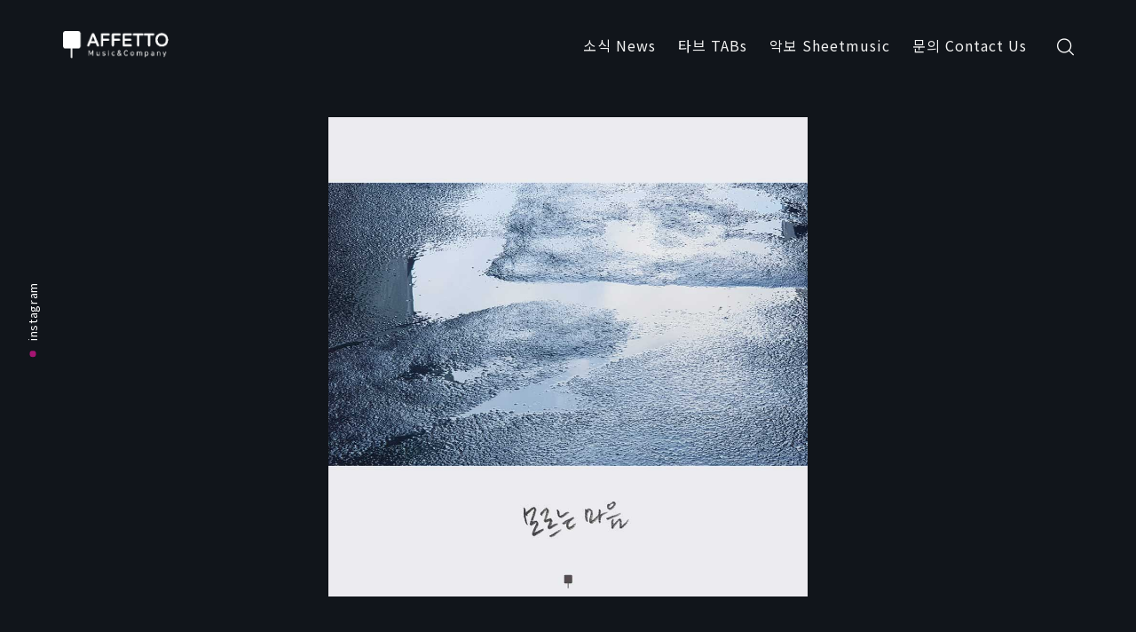

--- FILE ---
content_type: text/html; charset=UTF-8
request_url: https://affettomnc.com/album/dont-know/
body_size: 14766
content:
<!DOCTYPE html>
<html lang="ko-KR">
<head>
	<!-- Google tag (gtag.js) -->
	<script async src="https://www.googletagmanager.com/gtag/js?id=G-ZYGB83XTG1"></script>
		<script>
  			window.dataLayer = window.dataLayer || [];
 	 		function gtag(){dataLayer.push(arguments);}
  			gtag('js', new Date());
  			gtag('config', 'G-ZYGB83XTG1');
		</script>
    <meta http-equiv="Content-Type" content="text/html; charset=UTF-8">
    <meta name="viewport" content="width=device-width, initial-scale=1, maximum-scale=1">    <meta http-equiv="X-UA-Compatible" content="IE=Edge">
	            <link rel="shortcut icon" href="https://affettomnc.com/wp-content/uploads/2019/12/cropped-logo-og-light3-512-32x32.png"
                  type="image/x-icon">
            <link rel="apple-touch-icon" href="https://affettomnc.com/wp-content/uploads/2019/12/cropped-logo-og-light3-512-57x57.png">
            <link rel="apple-touch-icon" sizes="72x72"
                  href="https://affettomnc.com/wp-content/uploads/2019/12/cropped-logo-og-light3-512-72x72.png">
            <link rel="apple-touch-icon" sizes="114x114"
                  href="https://affettomnc.com/wp-content/uploads/2019/12/cropped-logo-og-light3-512-114x114.png">
                <link rel="pingback" href="https://affettomnc.com/xmlrpc.php">
    	<title>임자연 &#8211; 모르는 마음 &#8211; 아페토뮤직앤컴퍼니</title>
<meta name='robots' content='max-image-preview:large' />

<!-- WordPress KBoard plugin 6.4 - https://www.cosmosfarm.com/products/kboard -->
<link rel="alternate" href="https://affettomnc.com/wp-content/plugins/kboard/rss.php" type="application/rss+xml" title="아페토뮤직앤컴퍼니 &raquo; KBoard 통합 피드">
<!-- WordPress KBoard plugin 6.4 - https://www.cosmosfarm.com/products/kboard -->

<link rel='dns-prefetch' href='//t1.daumcdn.net' />
<link rel='dns-prefetch' href='//fonts.googleapis.com' />
<link rel="alternate" type="application/rss+xml" title="아페토뮤직앤컴퍼니 &raquo; 피드" href="https://affettomnc.com/feed/" />
<link rel="alternate" type="application/rss+xml" title="아페토뮤직앤컴퍼니 &raquo; 댓글 피드" href="https://affettomnc.com/comments/feed/" />
<link rel="alternate" type="application/rss+xml" title="아페토뮤직앤컴퍼니 &raquo; 임자연 &#8211; 모르는 마음 댓글 피드" href="https://affettomnc.com/album/dont-know/feed/" />
<script type="text/javascript">
window._wpemojiSettings = {"baseUrl":"https:\/\/s.w.org\/images\/core\/emoji\/14.0.0\/72x72\/","ext":".png","svgUrl":"https:\/\/s.w.org\/images\/core\/emoji\/14.0.0\/svg\/","svgExt":".svg","source":{"concatemoji":"https:\/\/affettomnc.com\/wp-includes\/js\/wp-emoji-release.min.js?ver=6.2.4"}};
/*! This file is auto-generated */
!function(e,a,t){var n,r,o,i=a.createElement("canvas"),p=i.getContext&&i.getContext("2d");function s(e,t){p.clearRect(0,0,i.width,i.height),p.fillText(e,0,0);e=i.toDataURL();return p.clearRect(0,0,i.width,i.height),p.fillText(t,0,0),e===i.toDataURL()}function c(e){var t=a.createElement("script");t.src=e,t.defer=t.type="text/javascript",a.getElementsByTagName("head")[0].appendChild(t)}for(o=Array("flag","emoji"),t.supports={everything:!0,everythingExceptFlag:!0},r=0;r<o.length;r++)t.supports[o[r]]=function(e){if(p&&p.fillText)switch(p.textBaseline="top",p.font="600 32px Arial",e){case"flag":return s("\ud83c\udff3\ufe0f\u200d\u26a7\ufe0f","\ud83c\udff3\ufe0f\u200b\u26a7\ufe0f")?!1:!s("\ud83c\uddfa\ud83c\uddf3","\ud83c\uddfa\u200b\ud83c\uddf3")&&!s("\ud83c\udff4\udb40\udc67\udb40\udc62\udb40\udc65\udb40\udc6e\udb40\udc67\udb40\udc7f","\ud83c\udff4\u200b\udb40\udc67\u200b\udb40\udc62\u200b\udb40\udc65\u200b\udb40\udc6e\u200b\udb40\udc67\u200b\udb40\udc7f");case"emoji":return!s("\ud83e\udef1\ud83c\udffb\u200d\ud83e\udef2\ud83c\udfff","\ud83e\udef1\ud83c\udffb\u200b\ud83e\udef2\ud83c\udfff")}return!1}(o[r]),t.supports.everything=t.supports.everything&&t.supports[o[r]],"flag"!==o[r]&&(t.supports.everythingExceptFlag=t.supports.everythingExceptFlag&&t.supports[o[r]]);t.supports.everythingExceptFlag=t.supports.everythingExceptFlag&&!t.supports.flag,t.DOMReady=!1,t.readyCallback=function(){t.DOMReady=!0},t.supports.everything||(n=function(){t.readyCallback()},a.addEventListener?(a.addEventListener("DOMContentLoaded",n,!1),e.addEventListener("load",n,!1)):(e.attachEvent("onload",n),a.attachEvent("onreadystatechange",function(){"complete"===a.readyState&&t.readyCallback()})),(e=t.source||{}).concatemoji?c(e.concatemoji):e.wpemoji&&e.twemoji&&(c(e.twemoji),c(e.wpemoji)))}(window,document,window._wpemojiSettings);
</script>
<style type="text/css">
img.wp-smiley,
img.emoji {
	display: inline !important;
	border: none !important;
	box-shadow: none !important;
	height: 1em !important;
	width: 1em !important;
	margin: 0 0.07em !important;
	vertical-align: -0.1em !important;
	background: none !important;
	padding: 0 !important;
}
</style>
	<link rel='stylesheet' id='wp-block-library-css' href='https://affettomnc.com/wp-includes/css/dist/block-library/style.min.css?ver=6.2.4' type='text/css' media='all' />
<link rel='stylesheet' id='classic-theme-styles-css' href='https://affettomnc.com/wp-includes/css/classic-themes.min.css?ver=6.2.4' type='text/css' media='all' />
<style id='global-styles-inline-css' type='text/css'>
body{--wp--preset--color--black: #000000;--wp--preset--color--cyan-bluish-gray: #abb8c3;--wp--preset--color--white: #ffffff;--wp--preset--color--pale-pink: #f78da7;--wp--preset--color--vivid-red: #cf2e2e;--wp--preset--color--luminous-vivid-orange: #ff6900;--wp--preset--color--luminous-vivid-amber: #fcb900;--wp--preset--color--light-green-cyan: #7bdcb5;--wp--preset--color--vivid-green-cyan: #00d084;--wp--preset--color--pale-cyan-blue: #8ed1fc;--wp--preset--color--vivid-cyan-blue: #0693e3;--wp--preset--color--vivid-purple: #9b51e0;--wp--preset--gradient--vivid-cyan-blue-to-vivid-purple: linear-gradient(135deg,rgba(6,147,227,1) 0%,rgb(155,81,224) 100%);--wp--preset--gradient--light-green-cyan-to-vivid-green-cyan: linear-gradient(135deg,rgb(122,220,180) 0%,rgb(0,208,130) 100%);--wp--preset--gradient--luminous-vivid-amber-to-luminous-vivid-orange: linear-gradient(135deg,rgba(252,185,0,1) 0%,rgba(255,105,0,1) 100%);--wp--preset--gradient--luminous-vivid-orange-to-vivid-red: linear-gradient(135deg,rgba(255,105,0,1) 0%,rgb(207,46,46) 100%);--wp--preset--gradient--very-light-gray-to-cyan-bluish-gray: linear-gradient(135deg,rgb(238,238,238) 0%,rgb(169,184,195) 100%);--wp--preset--gradient--cool-to-warm-spectrum: linear-gradient(135deg,rgb(74,234,220) 0%,rgb(151,120,209) 20%,rgb(207,42,186) 40%,rgb(238,44,130) 60%,rgb(251,105,98) 80%,rgb(254,248,76) 100%);--wp--preset--gradient--blush-light-purple: linear-gradient(135deg,rgb(255,206,236) 0%,rgb(152,150,240) 100%);--wp--preset--gradient--blush-bordeaux: linear-gradient(135deg,rgb(254,205,165) 0%,rgb(254,45,45) 50%,rgb(107,0,62) 100%);--wp--preset--gradient--luminous-dusk: linear-gradient(135deg,rgb(255,203,112) 0%,rgb(199,81,192) 50%,rgb(65,88,208) 100%);--wp--preset--gradient--pale-ocean: linear-gradient(135deg,rgb(255,245,203) 0%,rgb(182,227,212) 50%,rgb(51,167,181) 100%);--wp--preset--gradient--electric-grass: linear-gradient(135deg,rgb(202,248,128) 0%,rgb(113,206,126) 100%);--wp--preset--gradient--midnight: linear-gradient(135deg,rgb(2,3,129) 0%,rgb(40,116,252) 100%);--wp--preset--duotone--dark-grayscale: url('#wp-duotone-dark-grayscale');--wp--preset--duotone--grayscale: url('#wp-duotone-grayscale');--wp--preset--duotone--purple-yellow: url('#wp-duotone-purple-yellow');--wp--preset--duotone--blue-red: url('#wp-duotone-blue-red');--wp--preset--duotone--midnight: url('#wp-duotone-midnight');--wp--preset--duotone--magenta-yellow: url('#wp-duotone-magenta-yellow');--wp--preset--duotone--purple-green: url('#wp-duotone-purple-green');--wp--preset--duotone--blue-orange: url('#wp-duotone-blue-orange');--wp--preset--font-size--small: 13px;--wp--preset--font-size--medium: 20px;--wp--preset--font-size--large: 36px;--wp--preset--font-size--x-large: 42px;--wp--preset--spacing--20: 0.44rem;--wp--preset--spacing--30: 0.67rem;--wp--preset--spacing--40: 1rem;--wp--preset--spacing--50: 1.5rem;--wp--preset--spacing--60: 2.25rem;--wp--preset--spacing--70: 3.38rem;--wp--preset--spacing--80: 5.06rem;--wp--preset--shadow--natural: 6px 6px 9px rgba(0, 0, 0, 0.2);--wp--preset--shadow--deep: 12px 12px 50px rgba(0, 0, 0, 0.4);--wp--preset--shadow--sharp: 6px 6px 0px rgba(0, 0, 0, 0.2);--wp--preset--shadow--outlined: 6px 6px 0px -3px rgba(255, 255, 255, 1), 6px 6px rgba(0, 0, 0, 1);--wp--preset--shadow--crisp: 6px 6px 0px rgba(0, 0, 0, 1);}:where(.is-layout-flex){gap: 0.5em;}body .is-layout-flow > .alignleft{float: left;margin-inline-start: 0;margin-inline-end: 2em;}body .is-layout-flow > .alignright{float: right;margin-inline-start: 2em;margin-inline-end: 0;}body .is-layout-flow > .aligncenter{margin-left: auto !important;margin-right: auto !important;}body .is-layout-constrained > .alignleft{float: left;margin-inline-start: 0;margin-inline-end: 2em;}body .is-layout-constrained > .alignright{float: right;margin-inline-start: 2em;margin-inline-end: 0;}body .is-layout-constrained > .aligncenter{margin-left: auto !important;margin-right: auto !important;}body .is-layout-constrained > :where(:not(.alignleft):not(.alignright):not(.alignfull)){max-width: var(--wp--style--global--content-size);margin-left: auto !important;margin-right: auto !important;}body .is-layout-constrained > .alignwide{max-width: var(--wp--style--global--wide-size);}body .is-layout-flex{display: flex;}body .is-layout-flex{flex-wrap: wrap;align-items: center;}body .is-layout-flex > *{margin: 0;}:where(.wp-block-columns.is-layout-flex){gap: 2em;}.has-black-color{color: var(--wp--preset--color--black) !important;}.has-cyan-bluish-gray-color{color: var(--wp--preset--color--cyan-bluish-gray) !important;}.has-white-color{color: var(--wp--preset--color--white) !important;}.has-pale-pink-color{color: var(--wp--preset--color--pale-pink) !important;}.has-vivid-red-color{color: var(--wp--preset--color--vivid-red) !important;}.has-luminous-vivid-orange-color{color: var(--wp--preset--color--luminous-vivid-orange) !important;}.has-luminous-vivid-amber-color{color: var(--wp--preset--color--luminous-vivid-amber) !important;}.has-light-green-cyan-color{color: var(--wp--preset--color--light-green-cyan) !important;}.has-vivid-green-cyan-color{color: var(--wp--preset--color--vivid-green-cyan) !important;}.has-pale-cyan-blue-color{color: var(--wp--preset--color--pale-cyan-blue) !important;}.has-vivid-cyan-blue-color{color: var(--wp--preset--color--vivid-cyan-blue) !important;}.has-vivid-purple-color{color: var(--wp--preset--color--vivid-purple) !important;}.has-black-background-color{background-color: var(--wp--preset--color--black) !important;}.has-cyan-bluish-gray-background-color{background-color: var(--wp--preset--color--cyan-bluish-gray) !important;}.has-white-background-color{background-color: var(--wp--preset--color--white) !important;}.has-pale-pink-background-color{background-color: var(--wp--preset--color--pale-pink) !important;}.has-vivid-red-background-color{background-color: var(--wp--preset--color--vivid-red) !important;}.has-luminous-vivid-orange-background-color{background-color: var(--wp--preset--color--luminous-vivid-orange) !important;}.has-luminous-vivid-amber-background-color{background-color: var(--wp--preset--color--luminous-vivid-amber) !important;}.has-light-green-cyan-background-color{background-color: var(--wp--preset--color--light-green-cyan) !important;}.has-vivid-green-cyan-background-color{background-color: var(--wp--preset--color--vivid-green-cyan) !important;}.has-pale-cyan-blue-background-color{background-color: var(--wp--preset--color--pale-cyan-blue) !important;}.has-vivid-cyan-blue-background-color{background-color: var(--wp--preset--color--vivid-cyan-blue) !important;}.has-vivid-purple-background-color{background-color: var(--wp--preset--color--vivid-purple) !important;}.has-black-border-color{border-color: var(--wp--preset--color--black) !important;}.has-cyan-bluish-gray-border-color{border-color: var(--wp--preset--color--cyan-bluish-gray) !important;}.has-white-border-color{border-color: var(--wp--preset--color--white) !important;}.has-pale-pink-border-color{border-color: var(--wp--preset--color--pale-pink) !important;}.has-vivid-red-border-color{border-color: var(--wp--preset--color--vivid-red) !important;}.has-luminous-vivid-orange-border-color{border-color: var(--wp--preset--color--luminous-vivid-orange) !important;}.has-luminous-vivid-amber-border-color{border-color: var(--wp--preset--color--luminous-vivid-amber) !important;}.has-light-green-cyan-border-color{border-color: var(--wp--preset--color--light-green-cyan) !important;}.has-vivid-green-cyan-border-color{border-color: var(--wp--preset--color--vivid-green-cyan) !important;}.has-pale-cyan-blue-border-color{border-color: var(--wp--preset--color--pale-cyan-blue) !important;}.has-vivid-cyan-blue-border-color{border-color: var(--wp--preset--color--vivid-cyan-blue) !important;}.has-vivid-purple-border-color{border-color: var(--wp--preset--color--vivid-purple) !important;}.has-vivid-cyan-blue-to-vivid-purple-gradient-background{background: var(--wp--preset--gradient--vivid-cyan-blue-to-vivid-purple) !important;}.has-light-green-cyan-to-vivid-green-cyan-gradient-background{background: var(--wp--preset--gradient--light-green-cyan-to-vivid-green-cyan) !important;}.has-luminous-vivid-amber-to-luminous-vivid-orange-gradient-background{background: var(--wp--preset--gradient--luminous-vivid-amber-to-luminous-vivid-orange) !important;}.has-luminous-vivid-orange-to-vivid-red-gradient-background{background: var(--wp--preset--gradient--luminous-vivid-orange-to-vivid-red) !important;}.has-very-light-gray-to-cyan-bluish-gray-gradient-background{background: var(--wp--preset--gradient--very-light-gray-to-cyan-bluish-gray) !important;}.has-cool-to-warm-spectrum-gradient-background{background: var(--wp--preset--gradient--cool-to-warm-spectrum) !important;}.has-blush-light-purple-gradient-background{background: var(--wp--preset--gradient--blush-light-purple) !important;}.has-blush-bordeaux-gradient-background{background: var(--wp--preset--gradient--blush-bordeaux) !important;}.has-luminous-dusk-gradient-background{background: var(--wp--preset--gradient--luminous-dusk) !important;}.has-pale-ocean-gradient-background{background: var(--wp--preset--gradient--pale-ocean) !important;}.has-electric-grass-gradient-background{background: var(--wp--preset--gradient--electric-grass) !important;}.has-midnight-gradient-background{background: var(--wp--preset--gradient--midnight) !important;}.has-small-font-size{font-size: var(--wp--preset--font-size--small) !important;}.has-medium-font-size{font-size: var(--wp--preset--font-size--medium) !important;}.has-large-font-size{font-size: var(--wp--preset--font-size--large) !important;}.has-x-large-font-size{font-size: var(--wp--preset--font-size--x-large) !important;}
.wp-block-navigation a:where(:not(.wp-element-button)){color: inherit;}
:where(.wp-block-columns.is-layout-flex){gap: 2em;}
.wp-block-pullquote{font-size: 1.5em;line-height: 1.6;}
</style>
<link rel='stylesheet' id='contact-form-7-css' href='https://affettomnc.com/wp-content/plugins/contact-form-7/includes/css/styles.css?ver=5.7.7' type='text/css' media='all' />
<link rel='stylesheet' id='rs-plugin-settings-css' href='https://affettomnc.com/wp-content/plugins/revslider/public/assets/css/settings.css?ver=5.4.8.3' type='text/css' media='all' />
<style id='rs-plugin-settings-inline-css' type='text/css'>
#rs-demo-id {}
</style>
<link rel='stylesheet' id='gt3_default_style-css' href='https://affettomnc.com/wp-content/themes/sohopro/style.css?ver=6.2.4' type='text/css' media='all' />
<link rel='stylesheet' id='gt3_font_awesome-css' href='https://affettomnc.com/wp-content/themes/sohopro/css/font-awesome.min.css?ver=6.2.4' type='text/css' media='all' />
<link rel='stylesheet' id='gt3_photo_modules-css' href='https://affettomnc.com/wp-content/themes/sohopro/css/photo_modules.css?ver=6.2.4' type='text/css' media='all' />
<link rel='stylesheet' id='gt3_theme-css' href='https://affettomnc.com/wp-content/themes/sohopro/css/theme.css?ver=6.2.4' type='text/css' media='all' />
<link rel='stylesheet' id='gt3_vc_modules-css' href='https://affettomnc.com/wp-content/themes/sohopro/css/vc_modules.css?ver=6.2.4' type='text/css' media='all' />
<link rel='stylesheet' id='gt3_responsive-css' href='https://affettomnc.com/wp-content/themes/sohopro/css/responsive.css?ver=6.2.4' type='text/css' media='all' />
<link rel='stylesheet' id='woo_icon_fonts-css' href='https://affettomnc.com/wp-content/themes/sohopro/fonts/woocommerce-icon-fonts/woo_icon_fonts.css?ver=6.2.4' type='text/css' media='all' />
<link rel='stylesheet' id='gt3_custom-css' href='https://affettomnc.com/?gt3_show_only_css=1&#038;ver=6.2.4' type='text/css' media='all' />
<link rel='stylesheet' id='js_composer_front-css' href='https://affettomnc.com/wp-content/plugins/js_composer/assets/css/js_composer.min.css?ver=6.10.0' type='text/css' media='all' />
<link rel='stylesheet' id='AllFonts-css' href='//fonts.googleapis.com/css?family=Noto+Sans%3A300%2C300italic%2C400%2C700%7CNoto+Sans%3A700%7CDamion&#038;ver=6.2.4' type='text/css' media='all' />
<link rel='stylesheet' id='kboard-comments-skin-default-css' href='https://affettomnc.com/wp-content/plugins/kboard-comments/skin/default/style.css?ver=5.3' type='text/css' media='all' />
<link rel='stylesheet' id='kboard-editor-media-css' href='https://affettomnc.com/wp-content/plugins/kboard/template/css/editor_media.css?ver=6.4' type='text/css' media='all' />
<link rel='stylesheet' id='kboard-skin-default-css' href='https://affettomnc.com/wp-content/plugins/kboard/skin/default/style.css?ver=6.4' type='text/css' media='all' />
<link rel='stylesheet' id='kboard-skin-avatar-css' href='https://affettomnc.com/wp-content/plugins/kboard/skin/avatar/style.css?ver=6.4' type='text/css' media='all' />
<script type='text/javascript' src='https://affettomnc.com/wp-includes/js/jquery/jquery.min.js?ver=3.6.4' id='jquery-core-js'></script>
<script type='text/javascript' src='https://affettomnc.com/wp-includes/js/jquery/jquery-migrate.min.js?ver=3.4.0' id='jquery-migrate-js'></script>
<script type='text/javascript' src='https://affettomnc.com/wp-content/plugins/revslider/public/assets/js/jquery.themepunch.tools.min.js?ver=5.4.8.3' id='tp-tools-js'></script>
<script type='text/javascript' src='https://affettomnc.com/wp-content/plugins/revslider/public/assets/js/jquery.themepunch.revolution.min.js?ver=5.4.8.3' id='revmin-js'></script>
<script type='text/javascript' src='https://affettomnc.com/wp-content/themes/sohopro/js/waypoint.js?ver=6.2.4' id='gt3_waypoint_js-js'></script>
<link rel="https://api.w.org/" href="https://affettomnc.com/wp-json/" /><link rel="alternate" type="application/json" href="https://affettomnc.com/wp-json/wp/v2/posts/5845" /><link rel="EditURI" type="application/rsd+xml" title="RSD" href="https://affettomnc.com/xmlrpc.php?rsd" />
<link rel="wlwmanifest" type="application/wlwmanifest+xml" href="https://affettomnc.com/wp-includes/wlwmanifest.xml" />
<meta name="generator" content="WordPress 6.2.4" />
<link rel="canonical" href="https://affettomnc.com/album/dont-know/" />
<link rel='shortlink' href='https://affettomnc.com/?p=5845' />
<link rel="alternate" type="application/json+oembed" href="https://affettomnc.com/wp-json/oembed/1.0/embed?url=https%3A%2F%2Faffettomnc.com%2Falbum%2Fdont-know%2F" />
<link rel="alternate" type="text/xml+oembed" href="https://affettomnc.com/wp-json/oembed/1.0/embed?url=https%3A%2F%2Faffettomnc.com%2Falbum%2Fdont-know%2F&#038;format=xml" />
    <script type="text/javascript">
        var gt3_ajaxurl = "https://affettomnc.com/wp-admin/admin-ajax.php";
    </script>
    <meta name="generator" content="Powered by WPBakery Page Builder - drag and drop page builder for WordPress."/>
<meta name="generator" content="Powered by Slider Revolution 5.4.8.3 - responsive, Mobile-Friendly Slider Plugin for WordPress with comfortable drag and drop interface." />
<link rel="icon" href="https://affettomnc.com/wp-content/uploads/2019/12/cropped-logo-og-light3-512-32x32.png" sizes="32x32" />
<link rel="icon" href="https://affettomnc.com/wp-content/uploads/2019/12/cropped-logo-og-light3-512-192x192.png" sizes="192x192" />
<link rel="apple-touch-icon" href="https://affettomnc.com/wp-content/uploads/2019/12/cropped-logo-og-light3-512-180x180.png" />
<meta name="msapplication-TileImage" content="https://affettomnc.com/wp-content/uploads/2019/12/cropped-logo-og-light3-512-270x270.png" />
<script type="text/javascript">function setREVStartSize(e){									
						try{ e.c=jQuery(e.c);var i=jQuery(window).width(),t=9999,r=0,n=0,l=0,f=0,s=0,h=0;
							if(e.responsiveLevels&&(jQuery.each(e.responsiveLevels,function(e,f){f>i&&(t=r=f,l=e),i>f&&f>r&&(r=f,n=e)}),t>r&&(l=n)),f=e.gridheight[l]||e.gridheight[0]||e.gridheight,s=e.gridwidth[l]||e.gridwidth[0]||e.gridwidth,h=i/s,h=h>1?1:h,f=Math.round(h*f),"fullscreen"==e.sliderLayout){var u=(e.c.width(),jQuery(window).height());if(void 0!=e.fullScreenOffsetContainer){var c=e.fullScreenOffsetContainer.split(",");if (c) jQuery.each(c,function(e,i){u=jQuery(i).length>0?u-jQuery(i).outerHeight(!0):u}),e.fullScreenOffset.split("%").length>1&&void 0!=e.fullScreenOffset&&e.fullScreenOffset.length>0?u-=jQuery(window).height()*parseInt(e.fullScreenOffset,0)/100:void 0!=e.fullScreenOffset&&e.fullScreenOffset.length>0&&(u-=parseInt(e.fullScreenOffset,0))}f=u}else void 0!=e.minHeight&&f<e.minHeight&&(f=e.minHeight);e.c.closest(".rev_slider_wrapper").css({height:f})					
						}catch(d){console.log("Failure at Presize of Slider:"+d)}						
					};</script>
		<style type="text/css" id="wp-custom-css">
			/*한글폰트*/
@import url('https://fonts.googleapis.com/css?family=Noto+Sans+KR'); body, h1, h2, h3, h4, h5, h6, li, ul, a, p, tp-caption, tp-splitted, tp-charsplit, tp-resizeme, tp-linesplit {
font-family: 'Noto Sans KR', sans-serif !important;
}
* {
	font-family: 'Noto Sans KR', sans-serif;
}

.hide-text h2 {
	display: none;
}

.hover-opacity {
  transition: opacity 0.2s linear;
	opacity: 0.8;
}
.hover-opacity:hover {
    opacity: 1;
}

.show-mobile {
	visibility: hidden;
}

/*main page tile(port packery) menu*/

.packery_portfolio .packery-item .grid_overlay {
	background: rgba(0,0,0,0.2);
}

/*
.portfolio_packery_custom {
	padding: 20px;
}
*/

.portfolio_grid_content h2.portfolio_grid_title {
	font-weight: normal;
	color: #ece7ef !important;
}

.packery_portfolio .portfolio_grid_content .portfolio_grid_meta {
	color: #e2dee4;
}

 .portfolio_grid_content {
	opacity: 1 !important;
}

/*----theme options----*/

/* theme button */
.gt3_soho_button {
	background: none;
	border: 1px solid;
	border-color: #b75972;
}

.gt3_soho_button:hover {
	background: none;
	border: 1px solid;
	border-color: #fff;
	transition: border-color 400ms;
}

/*main menu font size*/
header.main_header nav.main_nav > ul.menu > li > a {
	font-size: 16px;
	line-height: 16px;
	letter-spacing: 1px;
}

/*page padding*/
.main_wrapper {
	padding: 30px 0 30px 0;
}

/*page subtile font size*/
.page_title_block .sub-title {
	font-size: 24px;
}

/*blog itemp overlay color*/
.gt3_blog_grid .blog_grid_item .grid_overlay {
	background: rgba(255,255,255,0.5);
}

/*blog single post img*/
.pf_output_container img {
	max-width: 50%;
}

/*blog single post meta*/
.meta-item {
	display: none;
}

/*blog single post share*/
.single_post_share_block {
	display: none;
}

/*footer padding*/
.footer_area {
	padding: 80px 0 20px 0;
}

/*image gallery*/
.flexslider .slides img {
	height: auto;
}

/*tab*/
body .vc_tta.vc_general.vc_tta-tabs .vc_tta-panel-body .wpb_wrapper {
	border: none;
	padding: 0px;
}

/*quote*/
blockquote p, blockquote .gt3_quote_content, blockquote {
	font-size: 20px;
	line-height: 30px;
}


/*----tablet(~1200)----*/
@media only screen and (max-width: 1200px) {
	
	.show-mobile {
		visibility: visible;
	}
	
	/*footer widget area*/
	.sidepanel {
		margin-bottom: 5px;
	}
	.footer_area {
		padding: 50px 0 20px 0;
	}
	
	/*mobile search button*/
	.header_search_form_wrapper-mobile {
	box-sizing:border-box;
	-webkit-box-sizing:border-box;
	-moz-box-sizing:border-box;
	padding-right:20px;
	position:relative;
	width:20px;
	height:40px;
	text-align:right;
	margin: 20px 0 0 0;
}
.header_search_form-mobile {
	width:210px;
	height:40px;
	position:absolute;
	left:30px;
	top:2px;
	opacity:0;
	transition:opacity 400ms;
	pointer-events:none;
	z-index:101;
}
	.showed_header_search .header_search_form-mobile {
	opacity:1;
	pointer-events:auto;
	background-color: #1f242d;
}
.header_search_form-mobile:before {

}
.header_search_form-mobile input {
	margin:0;
	background:none;
	border:none;
	font-size:12px;
	padding:11px 20px 9px 20px;
	height:40px;
}
.header_search_form_wrapper-mobile a {
	top:50%;
	position:absolute;
	-webkit-transform:translateY(-50%);
	transform:translateY(-50%);
	right:0;
	margin-top:2px;
	display:block;
}
.header_search_form_wrapper-mobile a:before{
	content: '\f100';
	font-family: Woo_icon;
    font-size: 120%;
}
	
	/*page title padding bottom*/
	.page_title_block {
		padding-bottom: 10px;
	}
	
	/*mobile menu padding*/
	.mobile_menu_wrapper ul li {
		padding: 5px !important;
	}
	/*mobile menu button*/
	.mobile_menu_wrapper ul li {
		padding-bottom: 10px;
	}
	.mobile_header {
		display:block;
	}
	.mobile_menu_wrapper,
	header.main_header {
		display:none;
	}
	.mobile_header .logo {
		padding:15px 0 15px 0;
		display:block;
	}
	.mobile_header_inner {
		padding:0 30px;
	}
	.mobile_header_inner {
		font-size:0;
		line-height:0;
	}
	.mobile_header_left_part,
	.mobile_header_right_part {
		width:50%;
		display:inline-block;
		vertical-align:middle;
		line-height:0;
	}
	.mobile_header_right_part {
		text-align:right;
	}
	
	.mobile_menu_toggler {
		display:inline-block;
		width:27px;
		height:27px;
		line-height:0;
		position:relative;
		vertical-align: middle;
	}
	.btn_menu_ico {
		width:27px;
		height:15px;
		top:6px;
		left:0;
		position:absolute;
		transition:left 400ms, top 400ms;
	}
	.btn_menu_ico span {
		display:block;
		width:27px;
		height:2px;
		position:absolute;
		left:0;
		transition:transform 400ms, opacity 400ms, width 400ms, height 400ms;
	}
	.btn_menu_ico span.btn_menu_line1 {
		top:0;
	}
	.btn_menu_ico span.btn_menu_line2 {
		top:7px;
	}
	.btn_menu_ico span.btn_menu_line3 {
		top:14px;
	}
	.show_mobile_header.mobile_menu_toggler .btn_menu_ico span.btn_menu_line2 {
		opacity:0;
	}
	.show_mobile_header.mobile_menu_toggler span.btn_menu_line1 {
		width:24px;
		height:2px;
		transform:rotate(135deg) translate(6px,-6px);
	}
	.show_mobile_header.mobile_menu_toggler span.btn_menu_line3 {
		width:24px;
		height:2px;
		transform:rotate(-135deg) translate(4px,4px);
	}
	.mobile_menu_wrapper ul.menu {
		padding:10px 0;
		margin:0;
	}
	.mobile_menu_wrapper ul li {
		padding:0;
		margin:0;
		list-style:none;
	}
	.mobile_menu_wrapper ul li ul {
		padding:0 0 0 50px;
	}
	.mobile_menu_wrapper ul li a {
		padding:10px 0;
	}
	.mobile_menu_wrapper ul.menu > li > a {
		font-size:18px;
		line-height:20px;
	}
	.mobile_menu_wrapper ul.sub-menu li a {
		font-size:14px;
		line-height:20px;
	}
	.mobile_menu_wrapper ul.sub-menu li ul.sub-menu li a {
		font-size:12px;
		line-height:20px;
	}	
	
	
		/*kboard tablet title h1*/
	#kboard-default-document .kboard-title h1, #kboard-avatar-document .kboard-title h1 {
	font-size: 20px !important;
	}
	.page_title_block .sub-title {
	font-size: 18px;
	}
	h1, h1 a, h1 span {
		font-size: 38px !important;
		line-height: 44px !important;
	}
	
/*----end tablet----*/	
}

/*-----mobile------*/
@media screen and (max-width: 768px) {
	h1.title {
		margin: 0 0 15px 0;
	}

	.page_title_block .sub-title {
		margin-bottom: 15px;
	}
	
	.main_wrapper {
		padding: 15px 0 15px 0 !important;
	}
	
	.hide-mobile {
		display: none;
	}
		h1, h1 a, h1 span {
		font-size: 32px !important;
		line-height: 38px !important;
	}
	
	/*main menu font size*/
	.mobile_menu_wrapper ul.menu>li>a {
		font-size: 16px;
		line-height: 18px;
	}
	
	/*mobile portfolio contaner */
	.packery_item_inner {
		width: calc(100% - 72px) !important;
		height: 80% !important;
	}
	
	/*kboard mobile title h1*/
	#kboard-default-document .kboard-title h1, #kboard-avatar-document .kboard-title h1 {
	font-size: 18px !important;
	}
	.page_title_block .sub-title {
	font-size: 16px;
	}
	/*blog list mobile title*/
	.blog_grid_item .blog_grid_content h2.blog_grid_title {
		display: none;
	}
	/*blog list mobile width*/
	.blog_grid_columns3 .blog_grid_item {
		width:calc(50% - 1px);
	}

	/*kboard single post meta*/
	#kboard-default-document .kboard-detail .detail-attr,#kboard-avatar-document .kboard-detail .detail-attr {
		padding: 0 0 0 5px;
	}
	/*kboard post editor padding*/
	#kboard-avatar-editor .kboard-attr-row .attr-value {
		padding-left: 5px;
	}
	#kboard-avatar-editor .kboard-attr-row .attr-name {
		padding: 0 5px 0 5px;
	}
	/*title input*/
	#kboard-avatar-editor input[type=text], #kboard-avatar-editor input[type=email], #kboard-avatar-editor input[type=number], #kboard-avatar-editor input[type=date], #kboard-avatar-editor input[type=password] {
		width: 98% !important;
	}
	
	/*search form*/
.search_wrapper .search_form {
	margin: 0 -15px 0 -15px;
}
	
	/*tab*/
	.wpb-js-composer .vc_tta.vc_general .vc_tta-panel-title>a {
border: 1px solid #292d32 !important;
	}
/*----end mobile----*/
}

/*----kboard options----*/
/*kboard-remove*/
.kboard-default-poweredby,.kboard-avatar-poweredby {
	display: none;
}

/*kboard-like box*/
.kboard-document-action {
	display: none;
}
/*kboard-sort&search box*/
#kboard-default-list .kboard-list-header .kboard-sort select, #kboard-default-list .kboard-search select, #kboard-avatar-list .kboard-list-header .kboard-sort select, #kboard-avatar-list .kboard-search select {
	background: #212a3a;
	color: #c7d1dd;
	border: 1px solid #383838;
}

/*kboard-category&search&commnet box*/
#kboard-default-list .kboard-category .kboard-category-list, #kboard-default-list .kboard-search input, #kboard-avatar-list .kboard-category .kboard-category-list, #kboard-avatar-list .kboard-search input,.kboard-comments-default .kboard-comments-form textarea {
	background-color: #161a23;
}

/*kboard-search box border*/
#kboard-default-list .kboard-search input, #kboard-avatar-list .kboard-search input {
	border: 1px solid #383838;
}
/*kboard-category text*/
#kboard-default-list .kboard-category .kboard-category-list li a {
	color: inherit;
}

/*kboard-table list*/
#kboard-default-list .kboard-list, #kboard-avatar-list .kboard-list, #kboard-default-list .kboard-list table, #kboard-avatar-list .kboard-list table, #kboard-default-list .kboard-list table td, #kboard-avatar-list .kboard-list table td {
	background-color: #171c23;
}
#kboard-default-list .kboard-list table, #kboard-avatar-list .kboard-list table {
	border-top: 2px solid #43525b;
}

/*kboard-category select box*/
#kboard-default-list .kboard-category select, #kboard-avatar-list .kboard-category select {
	border: 1px solid #43525b;
	background: #383838;
}

/*kboard-list border*/
#kboard-default-list .kboard-list tbody tr td, #kboard-avatar-list .kboard-list tbody tr td {
	border-bottom: 1px solid #43525b;
}

/*kboard-list category border*/
#kboard-default-list .kboard-list thead tr td, #kboard-avatar-list .kboard-list thead tr td {
	border-bottom: 2px solid #43525b;
}

/*kboard-category text*/
#kboard-default-list .kboard-category .kboard-category-list li a, #kboard-avatar-list .kboard-category .kboard-category-list li a {
	color: inherit;
}

/*kboard-category selected text*/
#kboard-default-list .kboard-category .kboard-category-list li.kboard-category-selected a {
	color: #ffffff;
}

/*kboard page button color*/
#kboard-default-list .kboard-pagination .kboard-pagination-pages li a, #kboard-avatar-list .kboard-pagination .kboard-pagination-pages li a {
	background-color: #0b0f14;
}
#kboard-default-list .kboard-pagination .kboard-pagination-pages li:hover a, #kboard-default-list .kboard-pagination .kboard-pagination-pages li.active a, #kboard-avatar-list .kboard-pagination .kboard-pagination-pages li:hover a, #kboard-avatar-list .kboard-pagination .kboard-pagination-pages li.active a {
	background-color: #b75972;
	color: #ffffff;
}

/*kboard small button color*/
a.kboard-default-button-small, input.kboard-default-button-small, button.kboard-default-button-small, a.kboard-avatar-button-small, input.kboard-avatar-button-small, button.kboard-avatar-button-small {
	background: #232933 !important;
	color: #c7d1dd !important;
}

/*kboard single post title*/
#kboard-default-document .kboard-title h1, #kboard-avatar-document .kboard-title h1 {
	color: inherit;
}
/*kboard title input*/
#kboard-avatar-editor input[type=text], #kboard-avatar-editor input[type=email], #kboard-avatar-editor input[type=number], #kboard-avatar-editor input[type=date], #kboard-avatar-editor input[type=password] {
	background-color: #0b0f14;
	border-bottom: 1px solid #383838;
}
#kboard-avatar-editor input[type="text"] {
	border-bottom: none;
}

#kboard-avatar-editor .kboard-attr-row .attr-name {
	color: #959eb1;
}

/*kboard detale box*/
#kboard-default-document .kboard-detail, #kboard-avatar-document .kboard-detail {
	border-top: 1px solid #1b222b;
	border-bottom: 1px solid #1b222b;
	background-color: #232933;
}

/*kboard single post background*/
#kboard-default-document .kboard-document-wrap, #kboard-avatar-document .kboard-document-wrap {
	background-color: #232933;
}

/*kboard dashed line*/
#kboard-default-document .kboard-attach, #kboard-avatar-document .kboard-attach {
	border-top: 1px dashed #383838;
}
.kboard-comments-default hr {
	border-bottom: 1px dashed #1e1e1e !important;
}

/*kboard download button*/
#kboard-default-document .kboard-button-action, #kboard-avatar-document .kboard-button-action {
	background-color: #11151b;
	border: 2px solid #a26868;
	font-size: 16px;
	line-height: 16px;
}
#kboard-default-document .kboard-button-download, #kboard-avatar-document .kboard-button-download {
color: #a26868;
}

/*kboard post like*/
.kboard-comments-default .comments-list .comments-list-controller .right {
	display: none;
}

/*kboard vote list*/
.kboard-list table td.kboard-list-vote {
	display: none;
}

/*kboard comment area*/
.kboard-comments-default .kboard-comments-wrap {
	background-color: #0b0f14;
}
.kboard-comments-default .kboard-comments-form textarea {
	border: 1px solid #383838;
}

/*kboard comment small button*/
.kboard-comments-default .comments-list .comments-list-controller .comments-button-action { 
	background-color: #152829;
	border: none;
}

/*kboard input button*/
.kboard-comments-default .kboard-comments-form .comments-submit-button input[type=submit] {
	background-color: #232933;
}

/*kboard avatar author width*/
#kboard-avatar-list .kboard-list table td.kboard-list-user {
	width: 85px;
}

/*kboard author*/
.kboard-comments-default .comments-list .comments-list-username {
	color: inherit;
	width: 50%;
}

/*kboard comment sort button*/
.kboard-comments-default .comments-sort select {
	display: none;
}

/*kboard writing area*/
#kboard-avatar-editor .kboard-content {
	background-color: #0b0f14;
}
#kboard-avatar-editor .kboard-content .editor-textarea {
	border: none;
	background-color: #0b0f14;
}
#kboard-avatar-editor .kboard-attr-row {
	background-color: #232933;
}
#kboard-avatar-editor input[type=text]:hover,
#kboard-avatar-editor input[type=email]:hover,
#kboard-avatar-editor input[type=number]:hover,
#kboard-avatar-editor input[type=date]:hover,
#kboard-avatar-editor input[type=password]:hover { 
	border-bottom: 1px solid #414b5d; 
}

/*kboard medio uploader*/
html {
	background-color: #1b1f29;
}

/*kboard previous&next post*/
#kboard-avatar-document .kboard-document-navi a, #kboard-default-document .kboard-document-navi a {
	font-size: inherit;
	color: inherit;
	line-height: inherit;
}
#kboard-avatar-document .kboard-document-navi .kboard-prev-document:hover a, #kboard-avatar-document .kboard-document-navi .kboard-next-document:hover a, #kboard-default-document .kboard-document-navi .kboard-prev-document:hover a, #kboard-default-document .kboard-document-navi .kboard-next-document:hover a {
	color: #b75972;
}

/*kboard comment count color*/
#kboard-avatar-list .kboard-list tbody td.kboard-list-title .kboard-comments-count {
	color: #b75972;
}
.kboard-comments-default .comments-count .comments-total-count {
	color: #b75972;
}

/*kboard comment created*/
.kboard-comments-default .comments-list .comments-list-create {
	float: right;
	padding-right: 0px;
}

/*booked*/
body div.booked-calendar-wrap div.booked-calendar .bc-body .bc-row.week .bc-col.prev-date .date, body div.booked-calendar-wrap div.booked-calendar .bc-body .bc-row.week .bc-col.prev-date .date span, body div.booked-calendar-wrap div.booked-calendar .bc-body .bc-row.week .bc-col.prev-date:hover .date, body div.booked-calendar-wrap div.booked-calendar .bc-body .bc-row.week .bc-col.prev-date:hover .date span, body div.booked-calendar-wrap div.booked-calendar .bc-body .bc-row.week .bc-col.blur .date, body div.booked-calendar-wrap div.booked-calendar .bc-body .bc-row.week .bc-col.blur .date span, body div.booked-calendar-wrap div.booked-calendar .bc-body .bc-row.week .bc-col.blur:hover .date, body div.booked-calendar-wrap div.booked-calendar .bc-body .bc-row.week .bc-col.blur:hover .date span {
	background: #96a6bd !important;
}

body div.booked-calendar-wrap div.booked-calendar .bc-body .bc-row.week .bc-col.today .date span {
	box-shadow: inset 0 0 0 2px #b75972;
}

body .booked-modal .bm-window .booked-scrollable {
	background: #252b30;
	border-radius: 0px;
}

body .booked-form .booked-appointments {
	background: #3e4952;
}

body div.booked-calendar-wrap div.booked-calendar .bc-body .bc-row.week .bc-col.active .date .number {
	background: #b75972;
}

@media screen and (max-width: 720px) {
	body .booked-calendar .booked-appt-list .timeslot .timeslot-people button {
		margin: 5px;
	}
}		</style>
		<noscript><style> .wpb_animate_when_almost_visible { opacity: 1; }</style></noscript>	<meta name="facebook-domain-verification" content="j7c374omytjubhaha5xo7iqwusaiup" />
</head>
<body class="post-template-default single single-post postid-5845 single-format-standard wpb-js-composer js-comp-ver-6.10.0 vc_responsive">
	        <header class="main_header">
        	<div class="main_header_inner">
            	<div class="main_header_left_part">
					                        <a href="https://affettomnc.com/" class="logo"><img
                                src="https://affettomnc.com/wp-content/uploads/2018/12/logo-linear-white-medium07.png" alt="logo"
                                width="120"
                                height="32" class="logo_img"></a>
                                            <div class="main_header_socket"></div>
                </div>
                <div class="main_header_right_part">
                	<nav class="main_nav">
						<ul id="menu-main-menu" class="menu"><li id="menu-item-2029" class="menu-item menu-item-type-post_type menu-item-object-page menu-item-2029"><a href="https://affettomnc.com/news/">소식  News</a></li>
<li id="menu-item-2034" class="menu-item menu-item-type-post_type menu-item-object-page menu-item-2034"><a href="https://affettomnc.com/tabs/">타브  TABs</a></li>
<li id="menu-item-2032" class="menu-item menu-item-type-post_type menu-item-object-page menu-item-2032"><a href="https://affettomnc.com/sheetmusic/">악보  Sheetmusic</a></li>
<li id="menu-item-2630" class="menu-item menu-item-type-post_type menu-item-object-page menu-item-2630"><a href="https://affettomnc.com/contact-us/">문의  Contact Us</a></li>
</ul>                    </nav>

                                        
                            <div class="header_search_form_wrapper">
                                <form name="search_form" method="get" action="https://affettomnc.com/" class="aside_search_form header_search_form">
                                    <input type="text" name="s" placeholder="Search..." value="" class="header_search_input">
                                </form>
                                <a href="javascript:void(0)" class="gt3_search_toggler"></a>
                            </div>
                            
                </div>
            </div>
        </header>
                    <header class="mobile_header">
        	<div class="mobile_header_inner">
            	<div class="mobile_header_left_part">
					                        <a href="https://affettomnc.com/" class="logo"><img
                                src="https://affettomnc.com/wp-content/uploads/2018/12/logo-linear-white-medium07.png" alt="logo"
                                width="120"
                                height="32" class="logo_img"></a>
                                        </div>
                <div class="mobile_header_right_part">

                    
                	<a href="javascript:void(0)" class="mobile_menu_toggler">
                        <div class="btn_menu_ico">
                            <span class="btn_menu_line1"></span>
                            <span class="btn_menu_line2"></span>
                            <span class="btn_menu_line3"></span>
                        </div>
                    </a>
                </div>
            </div>
            <div class="mobile_menu_wrapper">
                <nav class="mobile_menu_nav container">
                    <ul id="menu-main-menu-1" class="menu"><li class="menu-item menu-item-type-post_type menu-item-object-page menu-item-2029"><a href="https://affettomnc.com/news/">소식  News</a></li>
<li class="menu-item menu-item-type-post_type menu-item-object-page menu-item-2034"><a href="https://affettomnc.com/tabs/">타브  TABs</a></li>
<li class="menu-item menu-item-type-post_type menu-item-object-page menu-item-2032"><a href="https://affettomnc.com/sheetmusic/">악보  Sheetmusic</a></li>
<li class="menu-item menu-item-type-post_type menu-item-object-page menu-item-2630"><a href="https://affettomnc.com/contact-us/">문의  Contact Us</a></li>
</ul>                </nav>
            </div>
        </header>
            <div class="gt3_left_bar">
    </div>
	<div class="gt3_socials_wrapper">
    	<div class="gt3_socials_inner">
            <div class="gt3_custom_socials"><ul>
<li><a target="_blank" href="https://www.instagram.com/jeremy7choi/" title="instagram">instagram<span class="bullet" style="background: #a51572"></span></a></li>
</ul></div>        </div>
    </div>
    <div class="gt3_right_bar"></div>
	
		<!-- 이미지타이틀제거 -->
		<script>
			jQuery(document).ready(function($){
  			$('img').removeAttr('title');
			});
		</script><div class="site_wrapper fadeOnLoad">
	<div class="main_wrapper">
        <div class="content_wrapper">
            <div class="container single_page is_page no-sidebar">    
                <div class="content_block row">
                    <div class="fl-container ">
                        <div class="row">
                            <div class="posts-block ">
                                <div class="contentarea single_content single_page single_post">
                                	<div class="pf_output_container pf_tag_"><img width="1000" height="1000" src="https://affettomnc.com/wp-content/uploads/2020/07/cover-dont-know.jpg" class="attachment-post-thumbnail size-post-thumbnail wp-post-image" alt="" decoding="async" srcset="https://affettomnc.com/wp-content/uploads/2020/07/cover-dont-know.jpg 1000w, https://affettomnc.com/wp-content/uploads/2020/07/cover-dont-know-600x600.jpg 600w, https://affettomnc.com/wp-content/uploads/2020/07/cover-dont-know-150x150.jpg 150w, https://affettomnc.com/wp-content/uploads/2020/07/cover-dont-know-768x768.jpg 768w" sizes="(max-width: 1000px) 100vw, 1000px" /></div>                                    <div class="preview_top_wrapper single_top_wrapper">
                                        <h2 class="blog_post_title">임자연 &#8211; 모르는 마음</h2>
                                        <div class="post_meta">
                                            <div class="meta-item"><span>Date:&nbsp;&nbsp;</span>2020-07-29</div>
                                            <div class="meta-item"><span>Author:&nbsp;&nbsp;</span><a href="https://affettomnc.com/author/affettomusic/">info</a></div>
                                            <div class="meta-item"><span>Category:&nbsp;&nbsp;</span><a href="https://affettomnc.com/category/album/">Album</a></div>
                                            <div class="meta-item"><span>Comments:&nbsp;&nbsp;</span><a href="https://affettomnc.com/album/dont-know/#respond">0</a></div>
                                        </div><!-- .post_meta -->
                                    </div><!-- .preview_top_wrapper -->
                                    									<article class='contentarea single_contentarea'><h6 class='hidden_title'>임자연 &#8211; 모르는 마음</h6><section class="wpb-content-wrapper"><div class="vc_row wpb_row vc_row-fluid"><div class="wpb_column vc_column_container vc_col-sm-8"><div class="vc_column-inner"><div class="wpb_wrapper">
	<div class="wpb_text_column wpb_content_element " >
		<div class="wpb_wrapper">
			<p>임자연 <strong>모르는 마음</strong></p>
<p>늘 견뎌지지 않는 마음을 어딘가로 던져내면서.</p>
<p><!-- /wp:paragraph --></p>
<p><!-- wp:paragraph --><strong>Credit</strong></p>
<p>Composed By ‘임자연’<br />Piano &#8216;임자연&#8217;<br />Recording Engineer ‘이동규&#8217; (@S3 Studio)<br />Mixed &amp; Mastered by 최병욱 (@Affetto music)<br />Calligraphy by 밀쉐<br />Photo By &#8216;여은빈&#8217;<br />Executive Producer &#8216;임자연&#8217;</p>
<p><!-- /wp:paragraph --> </p>
<p><!-- wp:spacer {"height":32} --></p>
<div class="wp-block-spacer" style="height: 32px;" aria-hidden="true"> </div>
<p><!-- /wp:spacer --><a href="https://music.apple.com/kr/album/the-wind-of-memories-single/1502959995" target="_blank" rel="noopener noreferrer"><img decoding="async" loading="lazy" class="alignnone wp-image-3216" src="https://affettomnc.com/wp-content/uploads/2017/09/hdicon-apple.png" alt="" width="43" height="43" srcset="https://affettomnc.com/wp-content/uploads/2017/09/hdicon-apple.png 120w, https://affettomnc.com/wp-content/uploads/2017/09/hdicon-apple-100x100.png 100w" sizes="(max-width: 43px) 100vw, 43px" /></a>  <a href="https://www.melon.com/album/detail.htm?albumId=10468200" target="_blank" rel="noopener noreferrer"><img decoding="async" loading="lazy" class="alignnone wp-image-3219" src="https://affettomnc.com/wp-content/uploads/2017/09/hdicon-melon.png" alt="" width="43" height="43" srcset="https://affettomnc.com/wp-content/uploads/2017/09/hdicon-melon.png 120w, https://affettomnc.com/wp-content/uploads/2017/09/hdicon-melon-100x100.png 100w" sizes="(max-width: 43px) 100vw, 43px" /></a>  <a href="https://vibe.naver.com/track/41247846" target="_blank" rel="noopener noreferrer"><img decoding="async" loading="lazy" class="alignnone wp-image-4564" src="https://affettomnc.com/wp-content/uploads/2018/11/hdicon-vibe.png" alt="" width="43" height="43" srcset="https://affettomnc.com/wp-content/uploads/2018/11/hdicon-vibe.png 120w, https://affettomnc.com/wp-content/uploads/2018/11/hdicon-vibe-100x100.png 100w" sizes="(max-width: 43px) 100vw, 43px" /></a>  <a href="https://music.bugs.co.kr/album/20339965" target="_blank" rel="noopener noreferrer"><img decoding="async" loading="lazy" class="alignnone wp-image-4902" src="https://affettomnc.com/wp-content/uploads/2019/01/hdicon-bugs2.png" alt="" width="43" height="43" srcset="https://affettomnc.com/wp-content/uploads/2019/01/hdicon-bugs2.png 120w, https://affettomnc.com/wp-content/uploads/2019/01/hdicon-bugs2-100x100.png 100w" sizes="(max-width: 43px) 100vw, 43px" /></a>  <a href="https://www.genie.co.kr/detail/albumInfo?axnm=81515594" target="_blank" rel="noopener noreferrer"><img decoding="async" loading="lazy" class="alignnone wp-image-3218" src="https://affettomnc.com/wp-content/uploads/2021/12/hdicon-genie2.png" alt="" width="43" height="43" /></a></p>
<p><!-- wp:spacer {"height":32} --></p>
<div class="wp-block-spacer" style="height: 32px;" aria-hidden="true"> </div>
<p><!-- /wp:spacer --> </p>

		</div>
	</div>
</div></div></div><div class="wpb_column vc_column_container vc_col-sm-4"><div class="vc_column-inner"><div class="wpb_wrapper"></div></div></div></div></section><div class='clear'></div></article>                                
                                    <div class="dn"></div>
									
                                    <div class="single_post_ground">
                                        <div class="spg_lp">
                                            <div class="spg_lp_wrapper">
                                                <div class="single_tags">
                                                                                                    </div>
                                            </div>
                                        </div>
										                                    </div><!-- .single_post_ground -->
                                    
                                    <div class="single_post_share_block">
                                        <div class="preview_share_block">
                                            <a target="_blank"
                                               href="https://www.facebook.com/share.php?u=https://affettomnc.com/album/dont-know/" class="share_facebook">Facebook</a>
                                            <a target="_blank"
                                               href="https://twitter.com/intent/tweet?text=임자연%20&#8211;%20모르는%20마음&#038;url=https://affettomnc.com/album/dont-know/" class="share_twitter">Twitter</a>
                                            <a target="_blank"
                                               href="https://plus.google.com/share?url=https://affettomnc.com/album/dont-know/" class="share_gplus">Google</a>
                                            <a target="_blank"
                                               href="https://pinterest.com/pin/create/button/?url=https://affettomnc.com/album/dont-know/&#038;media=https://affettomnc.com/wp-content/uploads/2020/07/cover-dont-know.jpg" class="share_pinterest">Pinterest</a>
                                        </div>
                                    </div><!-- .single_post_share_block -->
                                    
                                    <div class="single_prev_next_posts">
										<div class="fleft"><a href="https://affettomnc.com/album/nocturne/" rel="prev"><span class="big_arrow_wrapper big_arrow_prev"><span></span></span>Prev (P)</a></div>                                        <div class="fright"><a href="https://affettomnc.com/album/andante/" rel="next">Next (N)<span class="big_arrow_wrapper big_arrow_next"><span></span></span></a></div>                                    </div>

									
			<div class="gt3_related_posts_wrapper"><h2 class="related_posts_title">Recent Posts</h2>
            	<div class="gt3_related_posts items_3" data-pad="30px">
			                <div class="gt3_related_post_item">
	                <div class="gt3_related_post_item_inner" data-pad="30px">
                        <a href="https://affettomnc.com/album/consolation/" class="gt3_related_post_link">
                        <img class="gt3_related_image" src="https://affettomnc.com/wp-content/uploads/2017/03/cover-consolation-800x580.jpg" alt="featured image" />                        </a>
                        <div class="gt3_related_content">
                            <a href="https://affettomnc.com/album/consolation/" class="gt3_related_post_link"><h4 class="gt3_related_title">승윤 &#8211; 위로</h4></a>
                            <div class="gt3_related_meta">
                                <div class="meta-item"><span>Date:&nbsp;&nbsp;</span>2017-03-16</div>
                            </div>
                        </div>
                    </div>
                </div>
                                <div class="gt3_related_post_item">
	                <div class="gt3_related_post_item_inner" data-pad="30px">
                        <a href="https://affettomnc.com/album/romance/" class="gt3_related_post_link">
                        <img class="gt3_related_image" src="https://affettomnc.com/wp-content/uploads/2018/09/cover-alhambra-800x580.jpg" alt="featured image" />                        </a>
                        <div class="gt3_related_content">
                            <a href="https://affettomnc.com/album/romance/" class="gt3_related_post_link"><h4 class="gt3_related_title">최병욱 &#8211; Romance</h4></a>
                            <div class="gt3_related_meta">
                                <div class="meta-item"><span>Date:&nbsp;&nbsp;</span>2018-09-14</div>
                            </div>
                        </div>
                    </div>
                </div>
                                <div class="gt3_related_post_item">
	                <div class="gt3_related_post_item_inner" data-pad="30px">
                        <a href="https://affettomnc.com/album/134340/" class="gt3_related_post_link">
                        <img class="gt3_related_image" src="https://affettomnc.com/wp-content/uploads/2018/03/cover-134340-800x580.jpg" alt="featured image" />                        </a>
                        <div class="gt3_related_content">
                            <a href="https://affettomnc.com/album/134340/" class="gt3_related_post_link"><h4 class="gt3_related_title">다린 &#8211; 134340</h4></a>
                            <div class="gt3_related_meta">
                                <div class="meta-item"><span>Date:&nbsp;&nbsp;</span>2018-03-09</div>
                            </div>
                        </div>
                    </div>
                </div>
                </div>
			</div>                                
                                                                        
                                </div><!-- .contentarea -->
                            </div>
                                                    </div>
                    </div><!-- .fl-container -->
                                    </div>
            </div>
        </div>
	</div>
</div>
<div class="prefooter_shortcode_area "></div>
    <div class="footer_area fadeOnLoad">
        <div class="container">
            <div class="footer_widgets_wrapper">
            	<div class="vc_row vc_row-fluid">
	                <div class="vc_column_container vc_col-sm-3"><div class="vc_column-inner sidepanel widget_text">			<div class="textwidget"><h4><a href="https://affettomnc.com/">아페토뮤직앤컴퍼니</a></h4>
</div>
		</div></div><div class="vc_column_container vc_col-sm-3"><div class="vc_column-inner sidepanel widget_text">			<div class="textwidget"><p>대표: 최병욱<br />
사업자등록번호: 128-37-17519<br />
통신판매업신고번호: 2016-고양일산서-0716</p>
</div>
		</div></div><div class="vc_column_container vc_col-sm-3"><div class="vc_column-inner sidepanel widget_text">			<div class="textwidget"><p><i class="fa fa-phone fa-lg"></i> 0507-1445-3301<br />
<i class="fa fa-envelope fa-lg"></i> affetto_mnc@naver.com<br />
<a href="https://teht.hometax.go.kr/websquare/websquare.html?w2xPath=/ui/ab/a/a/UTEABAAA13.xml" target="_blank" rel="noopener noreferrer">사업자확인</a> | <a href="https://ent.kocca.kr/UID/CPI/U002/baseSearch.do" target="_blank" rel="noopener noreferrer">대중문화예술기획업</a><br />
| <a href="https://affettomnc.com/store/agreements/">이용약관</a> | <a href="https://affettomnc.com/store/privacy/">개인정보보호</a></p>
</div>
		</div></div><div class="vc_column_container vc_col-sm-3"><div class="vc_column-inner sidepanel widget_text">			<div class="textwidget"><p style="text-align: center;"><a href="https://instagram.com/jeremy7choi" target="_blank" rel="noopener"><i class="fa fa-instagram fa-2x show-mobile"></i></a><br />
© 2019 AffettoMusic&amp;Company</p>
</div>
		</div></div>                </div>
            </div>
        </div>
    </div>
    <a href="javascript:void(0)" class="back2top"></a>
    <script type='text/javascript' src='https://affettomnc.com/wp-content/plugins/contact-form-7/includes/swv/js/index.js?ver=5.7.7' id='swv-js'></script>
<script type='text/javascript' id='contact-form-7-js-extra'>
/* <![CDATA[ */
var wpcf7 = {"api":{"root":"https:\/\/affettomnc.com\/wp-json\/","namespace":"contact-form-7\/v1"}};
/* ]]> */
</script>
<script type='text/javascript' src='https://affettomnc.com/wp-content/plugins/contact-form-7/includes/js/index.js?ver=5.7.7' id='contact-form-7-js'></script>
<script type='text/javascript' src='https://affettomnc.com/wp-content/plugins/gallery-by-supsystic/src/GridGallery/Colorbox/jquery-colorbox/jquery.colorbox.js?ver=1.15.12' id='jquery.colorbox.js-js'></script>
<script type='text/javascript' src='https://affettomnc.com/wp-content/plugins/gallery-by-supsystic/src/GridGallery/Colorbox/jquery-colorbox/i18n/jquery.colorbox-kr.js?ver=1.15.12' id='jquery.colorbox-kr.js-js'></script>
<script type='text/javascript' src='https://affettomnc.com/wp-content/themes/sohopro/js/jquery.swipebox.js?ver=6.2.4' id='swipebox-js'></script>
<script type='text/javascript' src='https://affettomnc.com/wp-content/themes/sohopro/js/jquery.mousewheel.js?ver=6.2.4' id='gt3_mousewheel_js-js'></script>
<script type='text/javascript' src='https://affettomnc.com/wp-content/themes/sohopro/js/theme.js?ver=6.2.4' id='gt3_theme_js-js'></script>
<script type='text/javascript' id='kboard-script-js-extra'>
/* <![CDATA[ */
var kboard_settings = {"version":"6.4","home_url":"\/","site_url":"\/","post_url":"https:\/\/affettomnc.com\/wp-admin\/admin-post.php","ajax_url":"https:\/\/affettomnc.com\/wp-admin\/admin-ajax.php","plugin_url":"https:\/\/affettomnc.com\/wp-content\/plugins\/kboard","media_group":"697eb8bf4e038","view_iframe":"","locale":"ko_KR","ajax_security":"3f01529523"};
var kboard_localize_strings = {"kboard_add_media":"KBoard \ubbf8\ub514\uc5b4 \ucd94\uac00","next":"\ub2e4\uc74c","prev":"\uc774\uc804","required":"%s\uc740(\ub294) \ud544\uc218\uc785\ub2c8\ub2e4.","please_enter_the_title":"\uc81c\ubaa9\uc744 \uc785\ub825\ud574\uc8fc\uc138\uc694.","please_enter_the_author":"\uc791\uc131\uc790\ub97c \uc785\ub825\ud574\uc8fc\uc138\uc694.","please_enter_the_password":"\ube44\ubc00\ubc88\ud638\ub97c \uc785\ub825\ud574\uc8fc\uc138\uc694.","please_enter_the_CAPTCHA":"\uc606\uc5d0 \ubcf4\uc774\ub294 \ubcf4\uc548\ucf54\ub4dc\ub97c \uc785\ub825\ud574\uc8fc\uc138\uc694.","please_enter_the_name":"\uc774\ub984\uc744 \uc785\ub825\ud574\uc8fc\uc138\uc694.","please_enter_the_email":"\uc774\uba54\uc77c\uc744 \uc785\ub825\ud574\uc8fc\uc138\uc694.","you_have_already_voted":"\uc774\ubbf8 \ud22c\ud45c\ud588\uc2b5\ub2c8\ub2e4.","please_wait":"\uae30\ub2e4\ub824\uc8fc\uc138\uc694.","newest":"\ucd5c\uc2e0\uc21c","best":"\ucd94\ucc9c\uc21c","updated":"\uc5c5\ub370\uc774\ud2b8\uc21c","viewed":"\uc870\ud68c\uc21c","yes":"\uc608","no":"\uc544\ub2c8\uc694","did_it_help":"\ub3c4\uc6c0\uc774 \ub418\uc5c8\ub098\uc694?","hashtag":"\ud574\uc2dc\ud0dc\uadf8","tag":"\ud0dc\uadf8","add_a_tag":"\ud0dc\uadf8 \ucd94\uac00","removing_tag":"\ud0dc\uadf8 \uc0ad\uc81c","changes_you_made_may_not_be_saved":"\ubcc0\uacbd\uc0ac\ud56d\uc774 \uc800\uc7a5\ub418\uc9c0 \uc54a\uc744 \uc218 \uc788\uc2b5\ub2c8\ub2e4.","name":"\uc774\ub984","email":"\uc774\uba54\uc77c","address":"\uc8fc\uc18c","address_2":"\uc8fc\uc18c 2","postcode":"\uc6b0\ud3b8\ubc88\ud638","phone_number":"\ud734\ub300\ud3f0\ubc88\ud638","mobile_phone":"\ud734\ub300\ud3f0\ubc88\ud638","phone":"\ud734\ub300\ud3f0\ubc88\ud638","company_name":"\ud68c\uc0ac\uba85","vat_number":"\uc0ac\uc5c5\uc790\ub4f1\ub85d\ubc88\ud638","bank_account":"\uc740\ud589\uacc4\uc88c","name_of_deposit":"\uc785\uae08\uc790\uba85","find":"\ucc3e\uae30","rate":"\ub4f1\uae09","ratings":"\ub4f1\uae09","waiting":"\ub300\uae30","complete":"\uc644\ub8cc","question":"\uc9c8\ubb38","answer":"\ub2f5\ubcc0","notify_me_of_new_comments_via_email":"\uc774\uba54\uc77c\ub85c \uc0c8\ub85c\uc6b4 \ub313\uae00 \uc54c\ub9bc \ubc1b\uae30","ask_question":"\uc9c8\ubb38\ud558\uae30","categories":"\uce74\ud14c\uace0\ub9ac","pages":"\ud398\uc774\uc9c0","all_products":"\uc804\uccb4\uc0c1\ud488","your_orders":"\uc8fc\ubb38\uc870\ud68c","your_sales":"\ud310\ub9e4\uc870\ud68c","my_orders":"\uc8fc\ubb38\uc870\ud68c","my_sales":"\ud310\ub9e4\uc870\ud68c","new_product":"\uc0c1\ud488\ub4f1\ub85d","edit_product":"\uc0c1\ud488\uc218\uc815","delete_product":"\uc0c1\ud488\uc0ad\uc81c","seller":"\ud310\ub9e4\uc790","period":"\uae30\uac04","period_of_use":"\uc0ac\uc6a9\uae30\uac04","last_updated":"\uc5c5\ub370\uc774\ud2b8 \ub0a0\uc9dc","list_price":"\uc815\uc0c1\uac00\uaca9","price":"\ud310\ub9e4\uac00\uaca9","total_price":"\ucd1d \uac00\uaca9","amount":"\uacb0\uc81c\uae08\uc561","quantity":"\uc218\ub7c9","use_points":"\ud3ec\uc778\ud2b8 \uc0ac\uc6a9","my_points":"\ub0b4 \ud3ec\uc778\ud2b8","available_points":"\uc0ac\uc6a9 \uac00\ub2a5 \ud3ec\uc778\ud2b8","apply_points":"\ud3ec\uc778\ud2b8 \uc0ac\uc6a9","buy_it_now":"\uad6c\ub9e4\ud558\uae30","sold_out":"\ud488\uc808","for_free":"\ubb34\ub8cc","pay_s":"%s \uacb0\uc81c","payment_method":"\uacb0\uc81c\uc218\ub2e8","credit_card":"\uc2e0\uc6a9\uce74\ub4dc","make_a_deposit":"\ubb34\ud1b5\uc7a5\uc785\uae08","reward_point":"\uc801\ub9bd \ud3ec\uc778\ud2b8","download_expiry":"\ub2e4\uc6b4\ub85c\ub4dc \uae30\uac04","checkout":"\uc8fc\ubb38\uc815\ubcf4\ud655\uc778","buyer_information":"\uc8fc\ubb38\uc790","applying_cash_receipts":"\ud604\uae08\uc601\uc218\uc99d \uc2e0\uccad","applying_cash_receipt":"\ud604\uae08\uc601\uc218\uc99d \uc2e0\uccad","cash_receipt":"\ud604\uae08\uc601\uc218\uc99d","privacy_policy":"\uac1c\uc778 \uc815\ubcf4 \uc815\ucc45","i_agree_to_the_privacy_policy":"\uac1c\uc778 \uc815\ubcf4 \uc815\ucc45\uc5d0 \ub3d9\uc758\ud569\ub2c8\ub2e4.","i_confirm_the_terms_of_the_transaction_and_agree_to_the_payment_process":"\uac70\ub798\uc870\uac74\uc744 \ud655\uc778\ud588\uc73c\uba70 \uacb0\uc81c\uc9c4\ud589\uc5d0 \ub3d9\uc758\ud569\ub2c8\ub2e4.","today":"\uc624\ub298","yesterday":"\uc5b4\uc81c","this_month":"\uc774\ubc88\ub2ec","last_month":"\uc9c0\ub09c\ub2ec","last_30_days":"\ucd5c\uadfc30\uc77c","agree":"\ucc2c\uc131","disagree":"\ubc18\ub300","opinion":"\uc758\uacac","comment":"\ub313\uae00","comments":"\ub313\uae00","your_order_has_been_cancelled":"\uc8fc\ubb38\uc774 \ucde8\uc18c\ub418\uc5c8\uc2b5\ub2c8\ub2e4.","order_information_has_been_changed":"\uc8fc\ubb38\uc815\ubcf4\uac00 \ubcc0\uacbd\ub418\uc5c8\uc2b5\ub2c8\ub2e4.","order_date":"\uc8fc\ubb38\uc77c","point_payment":"\ud3ec\uc778\ud2b8 \uacb0\uc81c","cancel_point_payment":"\ud3ec\uc778\ud2b8 \uacb0\uc81c \ucde8\uc18c","paypal":"\ud398\uc774\ud314","point":"\ud3ec\uc778\ud2b8","zipcode":"\uc6b0\ud3b8\ubc88\ud638","this_year":"\uc62c\ud574","last_year":"\uc791\ub144","period_total":"\uae30\uac04 \ud569\uacc4","total_revenue":"\uc804\uccb4 \uc218\uc775","terms_of_service":"\uc774\uc6a9\uc57d\uad00","i_agree_to_the_terms_of_service":"\uc774\uc6a9\uc57d\uad00\uc5d0 \ub3d9\uc758\ud569\ub2c8\ub2e4.","your_shopping_cart_is_empty":"\uc7a5\ubc14\uad6c\ub2c8\uac00 \ube44\uc5b4 \uc788\uc2b5\ub2c8\ub2e4!","category":"\uce74\ud14c\uace0\ub9ac","select":"\uc120\ud0dd","category_select":"\uce74\ud14c\uace0\ub9ac \uc120\ud0dd","information":"\uc815\ubcf4","telephone":"\uc804\ud654\ubc88\ud638","items":"\ud488\ubaa9","total_amount":"\ud569\uacc4\uae08\uc561","total_quantity":"\ucd1d\uc218\ub7c9","make_payment":"\uacb0\uc81c\ud558\uae30","add":"\ucd94\uac00","close":"\ub2eb\uae30"};
var kboard_comments_localize_strings = {"reply":"\ub2f5\uae00","cancel":"\ucde8\uc18c","please_enter_the_author":"\uc791\uc131\uc790\uba85\uc744 \uc785\ub825\ud574\uc8fc\uc138\uc694.","please_enter_the_password":"\ube44\ubc00\ubc88\ud638\ub97c \uc785\ub825\ud574\uc8fc\uc138\uc694.","please_enter_the_CAPTCHA":"\ubcf4\uc548\ucf54\ub4dc\ub97c \uc785\ub825\ud574\uc8fc\uc138\uc694.","please_enter_the_content":"\ub0b4\uc6a9\uc744 \uc785\ub825\ud574\uc8fc\uc138\uc694.","are_you_sure_you_want_to_delete":"\uc0ad\uc81c \ud558\uc2dc\uaca0\uc2b5\ub2c8\uae4c?","please_wait":"\uc7a0\uc2dc\ub9cc \uae30\ub2e4\ub824\uc8fc\uc138\uc694.","name":"\uc774\ub984","email":"\uc774\uba54\uc77c","address":"\uc8fc\uc18c","postcode":"\uc6b0\ud3b8\ubc88\ud638","phone_number":"\uc5f0\ub77d\ucc98","find":"\ucc3e\uae30","rate":"\ub4f1\uae09","ratings":"\ub4f1\uae09","waiting":"\ub300\uae30","complete":"\uc644\ub8cc","question":"\uc9c8\ubb38","answer":"\ub2f5\ubcc0","notify_me_of_new_comments_via_email":"\uc774\uba54\uc77c\ub85c \uc0c8\ub85c\uc6b4 \ub313\uae00 \uc54c\ub9bc \ubc1b\uae30","comment":"\ub313\uae00","comments":"\ub313\uae00"};
/* ]]> */
</script>
<script type='text/javascript' src='https://affettomnc.com/wp-content/plugins/kboard/template/js/script.js?ver=6.4' id='kboard-script-js'></script>
<script type='text/javascript' src='//t1.daumcdn.net/mapjsapi/bundle/postcode/prod/postcode.v2.js' id='daum-postcode-js'></script>
<script type='text/javascript' src='https://affettomnc.com/wp-content/themes/sohopro/js/jquery.cookie.js?ver=6.2.4' id='jquery_cookie_js-js'></script>
<script type='text/javascript' src='https://affettomnc.com/wp-content/plugins/js_composer/assets/js/dist/js_composer_front.min.js?ver=6.10.0' id='wpb_composer_front_js-js'></script>
</body>
</html>

--- FILE ---
content_type: text/css
request_url: https://affettomnc.com/wp-content/themes/sohopro/css/vc_modules.css?ver=6.2.4
body_size: 10442
content:
/* ------ V C  M O D U L E S ------ */

/* Accordion & Toggle */
.wpb-js-composer .vc_general.vc_tta.vc_tta-accordion .vc_tta-panel-heading,
.wpb-js-composer .vc_general.vc_tta.vc_tta-accordion .vc_tta-panel-body,
.wpb-js-composer .vc_toggle .vc_toggle_title,
.wpb-js-composer .vc_toggle .vc_toggle_content {
	padding: 0;
	margin: 0;
	border: none;
}

.wpb-js-composer .vc_general.vc_tta.vc_tta-accordion .vc_tta-panel-body,
.wpb-js-composer .vc_toggle .vc_toggle_content {
	padding: 1px 30px;
	margin: 0;
	border: none;
}

.wpb-js-composer .vc_general.vc_tta.vc_tta-accordion .vc_tta-panel-body p,
.wpb-js-composer .vc_toggle .vc_toggle_content p {
	padding: 19px 0 0 0;
	margin: 0;
}

.wpb-js-composer .vc_general.vc_tta.vc_tta-accordion .vc_tta-panel-heading,
.wpb-js-composer .vc_toggle .vc_toggle_title {
	margin-bottom: 0;
	margin-top: 20px;
	background: transparent;
	border-radius: 0;
	position: relative;
	transition: all 300ms;
}

.vc_general.vc_tta.vc_tta-accordion.vc_tta-style-gt3_alternative .vc_tta-panel-heading,
.vc_toggle.vc_toggle_gt3_alternative .vc_toggle_title,
.vc_tta-title-text {
	transition: all 400ms;
}

.vc_general.vc_tta.vc_tta-accordion .vc_active .vc_tta-panel-heading,
.vc_general.vc_tta.vc_tta-accordion .vc_tta-panel-heading:hover,
.vc_toggle.vc_toggle_active .vc_toggle_title,
.vc_toggle .vc_toggle_title:hover,

.vc_general.vc_tta.vc_tta-accordion .vc_tta-panel-heading:hover .vc_tta-title-text,
.vc_toggle .vc_toggle_title:hover .vc_tta-title-text {
	color: #fff;
}

.vc_general.vc_tta.vc_tta-accordion .vc_tta-panel-heading *,
.vc_toggle .vc_toggle_title *,
.vc_toggle .vc_toggle_title {
	letter-spacing: normal;
	text-transform: none;
	font-weight: inherit;
	color: inherit;
	font-size: inherit;
	line-height: 22px !important;
}

.vc_general.vc_tta.vc_tta-accordion .vc_tta-panel-heading span,
.vc_toggle .vc_toggle_title h4 {
	display: inline-block;
	vertical-align: top;
}

.vc_tta-title-text,
.vc_toggle .vc_toggle_title h4 {
	position: relative;
}

.vc_tta-style-gt3_standard .vc_tta-title-text:after,
.vc_toggle_gt3_standard .vc_toggle_title h4:after {
	position: absolute;
	left: 0;
	bottom: 0;
	width: 0;
	height: 10px;
	content: '';
	transition: all 400ms;
	z-index: -1;
}

.vc_tta-style-gt3_standard .vc_active .vc_tta-title-text:after,
.vc_tta-style-gt3_standard .vc_tta-panel-title:hover .vc_tta-title-text:after,
.vc_toggle_gt3_standard.vc_toggle_active .vc_toggle_title h4:after,
.vc_toggle_gt3_standard .vc_toggle_title:hover h4:after {
	width: 100%;
}

.wpb-js-composer .vc_general.vc_tta.vc_tta-accordion .vc_tta-panel-title > a,
.vc_toggle .vc_toggle_title {
	padding: 13px 48px 13px 19px !important;
	display: block;
	margin: 0;
}

.wpb-js-composer .vc_general.vc_tta.vc_tta-accordion .vc_tta-panel-title,
.vc_toggle .vc_toggle_title h4 {
	transition: none;
}

.vc_toggle .vc_toggle_title h4 {
	margin: 0 !important;
}

.vc_general.vc_tta.vc_tta-accordion .vc_tta-panel-title > a:after {
	content: '';
}

.vc_general.vc_tta.vc_tta-accordion .vc_tta-panel-heading,
.vc_toggle .vc_toggle_title {
	border: 1px #292d32 solid !important;
}

.vc_tta-style-gt3_alternative .vc_tta-panel-heading,
.vc_toggle.vc_toggle_gt3_alternative .vc_toggle_title {
	background: #292d32 !important;
}

.vc_toggle .vc_toggle_title .vc_toggle_icon {
	display: block;
	position: absolute;
	width: 48px;
	height: 100%;
	top: 0;
	right: 0;
}

.vc_general.vc_tta.vc_tta-accordion .vc_tta-panel-title > a:after,
.vc_toggle .vc_toggle_title .vc_toggle_icon:after {
	position: absolute;
	line-height: inherit;
	font-size: 1.1em;
	font-weight: normal;
	right: 19px;
	top: 13px;
	font-family:FontAwesome;
	z-index: 10;
	color: inherit;
	content:"\f107";
	font-style: normal;
}

.vc_general.vc_tta.vc_tta-accordion .vc_active .vc_tta-panel-heading .vc_tta-panel-title > a:after,
.vc_toggle.vc_toggle_active .vc_toggle_title .vc_toggle_icon:after {
	content:"\f106";
}

.wpb-js-composer .vc_tta-container {
	margin-bottom: 0 !important;
}

/* VC PROGRESS BAR */
.vc_row .vc_progress_bar .vc_single_bar:first-child {
	margin-top: 39px;
}
.vc_row .vc_progress_bar .vc_single_bar {
	margin: 64px 0 0 0;
	height: 9px;
	background-color: #292d32;
	box-shadow: none;
	border-radius: 0;
}
.vc_row .vc_progress_bar.vc_progress-bar-color-gt3_standard .vc_single_bar {
	background-color: transparent;
}
.vc_row .vc_progress_bar .vc_single_bar .vc_label .vc_label_units {
	float: right;
}
.vc_row .vc_progress_bar .vc_single_bar .vc_bar {
	height: 9px;
	border-radius: 0;
}
.vc_row .vc_progress_bar.vc_progress-bar-color-gt3_standard .vc_single_bar {
	border: 0;
	height: 2px;
}
.vc_row .vc_progress_bar.vc_progress-bar-color-gt3_standard .vc_single_bar .vc_bar {
	height: 2px;
}
.vc_row .vc_progress_bar .vc_single_bar .vc_label,
.vc_row .vc_progress_bar .vc_single_bar .vc_label .vc_label_units,
.vc_row .vc_progress_bar .vc_single_bar .vc_bar:after {
	font-size: 14px;
	font-weight: normal;
	letter-spacing: normal;
	line-height: 22px;
	position: absolute;
	top: -34px;
	left: 0;
	padding: 0;
	text-shadow: none !important;
}
.vc_row .vc_progress_bar .vc_single_bar .vc_label .vc_label_units {
	visibility: hidden;
}
.vc_row .vc_progress_bar .vc_single_bar .vc_bar:after {
	left: auto;
	right: -2px;
	content: attr(data-units-bar);
}

/* Counter */
.stat_temp {
	width: 0 !important;
	display: none !important;
}
.gt3_module_counter {
	text-align: center;
}
.counter_icon_size_mini.fa {
	font-size: 25px;
	line-height: 39px;
}
.counter_icon_size_small.fa {
	font-size: 35px;
	line-height: 49px;
}
.counter_icon_size_normal.fa {
	font-size: 45px;
	line-height: 59px;
}
.counter_icon_size_large.fa {
	font-size: 55px;
	line-height: 69px;
}
.counter_icon_size_extralarge.fa {
	font-size: 65px;
	line-height: 79px;
}
.icon-position-right,
.icon-position-left {
	display: -webkit-box;
	display: -moz-box;
	display: -ms-flexbox;
	display: -webkit-flex;
	display: flex;
	-webkit-flex-flow: row wrap;
	flex-flow: row wrap;
	text-align: center;
}
.icon-position-left .icon_container,
.icon-position-left .stat_count_wrapper,
.icon-position-right .icon_container,
.icon-position-right .stat_count_wrapper {
	flex: 1 100%;
	padding: 0;
	text-align: center;
}
.counter_icon_type_none .stat_count_wrapper {
	display: block;
	padding-left: 20px;
	padding-right: 20px;
	text-align: center;
}
.icon_proportions_circle img {
	border-radius: 50%;
}
.icon-position-top.counter_icon_type_image .stat_count_wrapper,
.icon-position-top.counter_icon_type_font .stat_count_wrapper {
	padding-top: 20px;
}
.icon-position-bottom.counter_icon_type_image .stat_count_wrapper,
.icon-position-bottom.counter_icon_type_font .stat_count_wrapper {
	padding-bottom: 20px;
}
.gt3_module_counter .icon_container {
	line-height: 10px;
}
.gt3_module_counter .stat_count {
	font-size: 48px;
	line-height: 48px;
	margin-bottom: 5px;
	font-weight: 400;
}
.gt3_content_alignment_left .stat_count_wrapper,
.gt3_content_alignment_right .stat_count_wrapper {
	padding-left: 0;
	padding-right: 0;
}
.counter_icon_type_none.gt3_content_alignment_left .stat_count_wrapper {
	text-align:  left;
}
.counter_icon_type_none.gt3_content_alignment_right .stat_count_wrapper {
	text-align:  right;
}

/* vc_pie_chart */
body .vc_pie_chart .vc_pie_wrapper{
	margin-bottom: 13px;
}
body .vc_pie_chart .vc_pie_chart_value {
	font-size: 30px;
}
body .vc_pie_chart_back {
	border-color: #292d32 !important;
	opacity: 1;
	border-width: 7px;
}
body .wpb_pie_chart_heading {
	font-weight: 400;
}

/* gt3_icon_box */
.gt3_icon_box__icon{
	position: relative;
	z-index: 1;
	display: inline-block;
	line-height: 1;
	vertical-align: bottom;
}
.gt3_icon_box__icon img {
	max-width: 100%;
	height: auto;
}
.gt3_icon_box:before,
.gt3_icon_box:after{
	content: '';
	display: table;
	clear: both;
}
.gt3_icon_box_icon-position_top{
	text-align: center;
}
.gt3_icon_box_icon-position_top .gt3_icon_box__icon + .gt3_icon_box-content-wrapper {
	padding-top: 30px;
}
.gt3_icon_box_icon-position_top.gt3_icon_box__icon_icon_size_small .gt3_icon_box__icon + .gt3_icon_box-content-wrapper,
.gt3_icon_box_icon-position_top.gt3_icon_box__icon_icon_size_mini .gt3_icon_box__icon + .gt3_icon_box-content-wrapper{
	padding-top: 9px;
}
.gt3_icon_box_icon-position_left .gt3_icon_box__icon,
.gt3_icon_box_icon-position_left .block_center_icon {
	float: left;
	margin-top: 0.32em;
}
.gt3_icon_box_icon-position_left.gt3_icon_box__icon_icon_size_huge .gt3_icon_box__icon + .gt3_icon_box-content-wrapper{
	margin-left: 150px;
}
.gt3_icon_box_icon-position_left.gt3_icon_box__icon_icon_size_large .gt3_icon_box__icon + .gt3_icon_box-content-wrapper{
	margin-left: 130px;
}
.gt3_icon_box_icon-position_left.gt3_icon_box__icon_icon_size_regular .gt3_icon_box__icon + .gt3_icon_box-content-wrapper{
	margin-left: 110px;
}
.gt3_icon_box_icon-position_left.gt3_icon_box__icon_icon_size_small .gt3_icon_box__icon + .gt3_icon_box-content-wrapper{
	margin-left: 90px;
}
.gt3_icon_box_icon-position_left.gt3_icon_box__icon_icon_size_mini .gt3_icon_box__icon + .gt3_icon_box-content-wrapper{
	margin-left: 30px;
}
.gt3_icon_box_icon-position_right .gt3_icon_box__icon,
.gt3_icon_box_icon-position_right .block_center_icon {
	float: right;
	margin-top: 0.32em;
}
.gt3_icon_box_icon-position_right .gt3_icon_box-content-wrapper {
	text-align: right;
}
.gt3_icon_box_icon-position_right.gt3_icon_box__icon_icon_size_huge .gt3_icon_box__icon + .gt3_icon_box-content-wrapper{
	margin-right: 150px;
}
.gt3_icon_box_icon-position_right.gt3_icon_box__icon_icon_size_large .gt3_icon_box__icon + .gt3_icon_box-content-wrapper{
	margin-right: 130px;
}
.gt3_icon_box_icon-position_right.gt3_icon_box__icon_icon_size_regular .gt3_icon_box__icon + .gt3_icon_box-content-wrapper{
	margin-right: 110px;
}
.gt3_icon_box_icon-position_right.gt3_icon_box__icon_icon_size_small .gt3_icon_box__icon + .gt3_icon_box-content-wrapper{
	margin-right: 90px;
}
.gt3_icon_box_icon-position_right.gt3_icon_box__icon_icon_size_mini .gt3_icon_box__icon + .gt3_icon_box-content-wrapper{
	margin-right: 30px;
}

.gt3_icon_box_icon-position_left.gt3_icon_box__icon_icon_size_huge .gt3_icon_box__icon,
.gt3_icon_box_icon-position_right.gt3_icon_box__icon_icon_size_huge .gt3_icon_box__icon {
	width: 150px;
}
.gt3_icon_box_icon-position_left.gt3_icon_box__icon_icon_size_large .gt3_icon_box__icon,
.gt3_icon_box_icon-position_right.gt3_icon_box__icon_icon_size_large .gt3_icon_box__icon {
	width: 130px;
}
.gt3_icon_box_icon-position_left.gt3_icon_box__icon_icon_size_regular .gt3_icon_box__icon,
.gt3_icon_box_icon-position_right.gt3_icon_box__icon_icon_size_regular .gt3_icon_box__icon {
	width: 110px;
}
.gt3_icon_box_icon-position_left.gt3_icon_box__icon_icon_size_small .gt3_icon_box__icon,
.gt3_icon_box_icon-position_right.gt3_icon_box__icon_icon_size_small .gt3_icon_box__icon {
	width: 90px;
}
.gt3_icon_box_icon-position_left.gt3_icon_box__icon_icon_size_mini .gt3_icon_box__icon,
.gt3_icon_box_icon-position_right.gt3_icon_box__icon_icon_size_mini .gt3_icon_box__icon {
	width: 30px;
}

.gt3_icon_box_icon-position_left.gt3_icon_box__icon_icon_size_huge .gt3_icon_box__icon,
.gt3_icon_box_icon-position_right.gt3_icon_box__icon_icon_size_huge .gt3_icon_box__icon,
.gt3_icon_box_icon-position_left.gt3_icon_box__icon_icon_size_large .gt3_icon_box__icon,
.gt3_icon_box_icon-position_right.gt3_icon_box__icon_icon_size_large .gt3_icon_box__icon,
.gt3_icon_box_icon-position_left.gt3_icon_box__icon_icon_size_regular .gt3_icon_box__icon,
.gt3_icon_box_icon-position_right.gt3_icon_box__icon_icon_size_regular .gt3_icon_box__icon,
.gt3_icon_box_icon-position_left.gt3_icon_box__icon_icon_size_small .gt3_icon_box__icon,
.gt3_icon_box_icon-position_right.gt3_icon_box__icon_icon_size_small .gt3_icon_box__icon,
.gt3_icon_box_icon-position_left.gt3_icon_box__icon_icon_size_mini .gt3_icon_box__icon,
.gt3_icon_box_icon-position_right.gt3_icon_box__icon_icon_size_mini .gt3_icon_box__icon {
	text-align: center;
}

.gt3_icon_box_icon-position_left.gt3_icon_box__icon_icon_size_mini .gt3_icon_box__icon {
	text-align: left;
}

.gt3_icon_box_icon-position_right.gt3_icon_box__icon_icon_size_mini .gt3_icon_box__icon {
	text-align: right;
}

.gt3_icon_box_icon-position_left.gt3_icon_box__icon_icon_size_mini .gt3_icon_box__icon:before,
.gt3_icon_box_icon-position_right.gt3_icon_box__icon_icon_size_mini .gt3_icon_box__icon:before {
	margin: 0 5px;
}

.gt3_icon_box__icon_icon_size_mini .gt3_icon_box__text {
	line-height: 1.5em;
}

.gt3_icon_box__icon_icon_size_mini .gt3_icon_box__icon,
.gt3_icon_box__icon_icon_size_mini .block_center_icon {
	margin-top: 0.2em;
}

.gt3_icon_box_icon-position_inline_title  .gt3_icon_box__icon {
	margin-right: 20px;
	padding-bottom: 0;
	vertical-align: text-bottom;
}
.gt3_icon_box_icon-position_inline_title .gt3_icon_box__title > *{
	display: inline-block;
}
.gt3_icon_box__title>*{
	padding-bottom: 0.73em;
	margin-bottom: 0;
}
.gt3_icon_box__title a {
	font-family: inherit;
	font-weight: inherit;
}
.gt3_icon_box_icon-position_right .gt3_icon_box-divider{
	margin-right: 0;
	margin-left: auto;
}
.gt3_icon_box_icon-position_left .gt3_icon_box-divider{
	margin-right: auto;
	margin-left: 0;
}
.gt3_icon_box_icon-position_top  .gt3_icon_box-divider{
	margin-right: auto;
	margin-left: auto;
}
.gt3_icon_box-divider {
	width: 40px;
	border-bottom-width: 1px;
	border-bottom-style: solid;
	margin-bottom: 0.8em;
}
.gt3_icon_box__title a{
	color: inherit;
}
.gt3_icon_box__icon_icon_size_mini .gt3_icon_box__icon{
	font-size: 17px;
}
.gt3_icon_box__icon_icon_size_small .gt3_icon_box__icon{
	font-size: 35px;
}
.gt3_icon_box__icon_icon_size_regular .gt3_icon_box__icon{
	font-size: 45px;
}
.gt3_icon_box__icon_icon_size_large .gt3_icon_box__icon{
	font-size: 55px;
}
.gt3_icon_box__icon_icon_size_huge .gt3_icon_box__icon{
	font-size: 65px;
}
.gt3_icon_box__icon_icon_size_mini .gt3_icon_box__icon img{
	max-width: 24px;
}
.gt3_icon_box__icon_icon_size_small .gt3_icon_box__icon img{
	max-width: 36px;
}
.gt3_icon_box__icon_icon_size_regular .gt3_icon_box__icon img{
	max-width: 48px;
}
.gt3_icon_box__icon_icon_size_large .gt3_icon_box__icon img{
	max-width: 56px;
}
.gt3_icon_box__icon_icon_size_huge .gt3_icon_box__icon img{
	max-width: 66px;
}

/*icon with bg*/
.gt3_icon_box__icon_icon_size_mini.icon-bg .gt3_icon_box__icon{
	font-size: 16px;
}
.gt3_icon_box__icon_icon_size_small.icon-bg .gt3_icon_box__icon{
	font-size: 20px;
}
.gt3_icon_box__icon_icon_size_regular.icon-bg .gt3_icon_box__icon{
	font-size: 24px;
}
.gt3_icon_box__icon_icon_size_large.icon-bg .gt3_icon_box__icon{
	font-size: 28px;
}
.gt3_icon_box__icon_icon_size_huge.icon-bg .gt3_icon_box__icon{
	font-size: 32px;
}
.icon-bg .gt3_icon_box__icon img {
	max-width: 100%;
}
.gt3_icon_box_icon-position_inline_title.icon-bg  .gt3_icon_box__icon {
	margin-right: 1.2em;
}
.icon-bg  .gt3_icon_box__icon img {
	position: absolute;
	z-index: 1;
	top: 50%;
	left: 50%;
	-webkit-transform: translate(-50%, -50%);
	-ms-transform: translate(-50%, -50%);
	transform: translate(-50%, -50%);
}
.gt3-box-image.gt3_icon_box_icon-position_inline_title:not(.icon-bg) .gt3_icon_box__icon img  {
	padding-bottom: 4px;
}

.gt3-box-image:not(.icon-bg) .gt3_icon_box__icon {
	font-size: inherit !important;
}

.icon-bg .gt3_icon_box__icon {
	width: 1em;
	line-height: 1em;
	height: 1em;
	text-align: center;
	margin-top: 0.5em;
	margin-left: 0.5em;
	margin-right:  0.5em;
	margin-bottom:  0.5em;
}
.gt3_icon_box_icon-position_right.icon-bg .gt3_icon_box__icon,
.gt3_icon_box_icon-position_left.icon-bg .gt3_icon_box__icon {
	margin-top: 0.55em;
}
.gt3_icon_box__icon-bg {
	display: block;
	width: 2em;
	height: 2em;
	border-radius: 50%;
	position: absolute;
	z-index: -1;
	top: -0.5em;
	left: -0.5em;
}
/*icon with bg*/
.gt3_icon_box__link {
	margin-top: 10px;
}
.gt3_icon_box__link a{
	position: relative;
}
.gt3_icon_box__link a:hover{
	color: inherit !important;
}
.gt3_icon_box__link span{
	border-top-width: 1px;
	border-top-style: solid;
	height: 0;
	backface-visibility: hidden;
}
.gt3_icon_box__link span,
.gt3_icon_box__link span:before {
	border-color: inherit !important;
	-webkit-transition: -webkit-transform 0.1s;
	transition: -webkit-transform 0.1s;
	transition: transform 0.1s;
	transition: transform 0.1s, -webkit-transform 0.1s;
}
.gt3_icon_box__link span:before {
	top: -3px;
}
.gt3_icon_box__link:hover span {
	-webkit-transform: translateX(3px);
	-ms-transform: translateX(3px);
	transform: translateX(3px);
}
.gt3_icon_box__text{
	font-size: 1em;
	line-height: 1.875em;
}

.block_center_icon {text-align: left;
}

.block_center_icon .gt3_icon_box__icon {
	float: none;
	margin-top: 0;
}

.gt3_icon_box_icon-position_right .block_center_icon {
	text-align: right;
}

.learn_more span {
	display: inline-block;
	vertical-align: middle;
	width: 13px;
	height: 1px;
	margin-left: 9px;
	position: relative;
	transition: all 300ms;
	-webkit-transition: all 300ms;
}

.learn_more span:before {
	position: absolute;
	right: 0;
	top: -3px;
	width: 4px;
	height: 4px;
	content: '';
	z-index: 5;
	transform: rotate(-45deg);
	-webkit-transform: rotate(-45deg);
	border-width: 1px;
	border-style: solid;
	border-left: none;
	border-top: none;
	transition: all 300ms;
	-webkit-transition: all 300ms;
}

.gt3_content_alignment_center {
	text-align: center;
}

.gt3_content_alignment_right,
.gt3_icon_box_icon-position_right.gt3_content_alignment_center {
	text-align: right;
}

.gt3_content_alignment_left,
.gt3_icon_box_icon-position_left.gt3_content_alignment_center {
	text-align: left;
}

.gt3_content_alignment_justify {
	text-align: justify;
}

.gt3_icon_box_icon-position_top.gt3_content_alignment_left .gt3_icon_box-divider,
.gt3_icon_box_icon-position_top.gt3_content_alignment_justify .gt3_icon_box-divider {
	margin-left: 0;
}

.gt3_icon_box_icon-position_top.gt3_content_alignment_right .gt3_icon_box-divider {
	margin-right: 0;
}

/* VC_GT3 PRICE TABLE */
.price_item {
	margin-bottom: 30px;
	background: #161b23;
}
.price_item .item_cost_wrapper {
	position: relative;
	padding: 38px 30px 12px 30px;
	text-align: center;
}
.price_item .item_cost_wrapper:after {
	position: absolute;
	left: 0;
	bottom: -1px;
	width: 100%;
	height: 1px;
	content: '';
	background: rgba(255,255,255, 0.1);
}
.price_item_title h6 {
	margin-bottom: 0;
	font-weight: 300;
	line-height: 1.3em;
	text-transform: uppercase;
}
.price_item .item_cost_wrapper > * {
	padding-bottom: 15px;
}
.price_item_description {
	font-size: 1.25em;
	line-height: 1.9em;
	font-weight: normal;
}
.price_content {
	display: inline-block;
}
.price_content,
.price_content > * {
	vertical-align: top;
}
.price_content span {
	padding: 0 2px;
	line-height: 26px;
	font-size: 25px;
	margin-top: -2px;
	font-weight: 700;
}
.price_content span.price_value {
	line-height: 40px;
	font-size: 48px;
}
.price_item_body {
	padding: 33px 50px 40px 50px;
}
.price_item .items_text {
	padding-bottom: 20px;
}
.price_item .items_text ul {
	padding: 0;
	margin: 0;
	list-style: none;
}
.price_item .items_text ul,
.price_item .items_text ol,
.price_item .items_text p {
	margin-bottom: 0;
	padding-bottom: 7px;
}
.price_item .items_text ul li {
	padding: 0 0 13px 0;
	margin: 0;
	list-style: none;
}
.price_item .items_text ul li:before {
	content:"\f107";
	font-family: FontAwesome;
	margin-right: 15px;
	color: #757579;
}
.price_button {
	text-align: center;
}
.price_button a {
	display: inline-block;
	vertical-align: top;
}
.price_item.most_popular .price_item_title h6,
.price_item.most_popular .price_content,
.price_item .price_item_description,
.price_item.most_popular .price_content span {
	color: #fff;
}

/* VC TABS */
body .vc_tta.vc_general.vc_tta-tabs .vc_tta-panel-body{
	border: none;
	position: relative;
	background: none;
	padding: 0;
	margin: 0;
	transition: none;
	-webkit-transition: none;
}
body .vc_tta.vc_general.vc_tta-tabs .vc_tta-panel-body .wpb_wrapper {
	border: 1px #292d32 solid;
	position: relative;
	background: none;
	padding: 21px 30px 17px 30px;
	margin: 0;
}
body .vc_tta.vc_general.vc_tta-tabs.vc_tta-tabs-position-right .vc_tta-panel-body .wpb_wrapper,
body .vc_tta.vc_general.vc_tta-tabs.vc_tta-tabs-position-left .vc_tta-panel-body .wpb_wrapper {
	padding: 27px 35px 28px 35px;
}
body .vc_tta.vc_general.vc_tta-tabs.vc_tta-tabs-position-bottom .vc_tta-panel-body .wpb_wrapper {
	padding-bottom: 21px;
	padding-top: 17px;
}
body .vc_tta.vc_general.vc_tta-tabs .vc_tta-tab {
	margin: 0;
}
body .vc_tta.vc_general.vc_tta-tabs.vc_tta-tabs-position-bottom .vc_tta-tab {
	margin-bottom: 0;
	margin-top: 0;
}
body .vc_tta.vc_general.vc_tta-tabs .vc_tta-tab:first-child {
	margin-left: 0;
}
body .vc_tta.vc_general.vc_tta-tabs .vc_tta-tab:last-child {
	margin-right: 0;
}
.vc_tta.vc_general.vc_tta-tabs .vc_tta-tab{
	vertical-align: bottom;
}
.vc_tta.vc_general.vc_tta-tabs.vc_tta-tabs-position-bottom .vc_tta-tab{
	vertical-align: top;
}
.vc_tta.vc_general.vc_tta-tabs .vc_tta-tab:before{
	display: none;
}
body .vc_tta.vc_general.vc_tta-tabs .vc_tta-tab > a {
	 border-width: 1px;
	 border-style: solid;
	 margin: 0;
	 background: none;
	 letter-spacing: normal;
	 text-transform: none;
	 font-size: 18px;
	 line-height: 21px;
	 transition: none;
	 -webkit-transition: none;
}
body .vc_tta.vc_general.vc_tta-tabs .vc_tta-tab.vc_active > a,
body .vc_tta.vc_general.vc_tta-tabs .vc_tta-tab > a:hover {
	color: #ffffff;
}
body .vc_tta.vc_general.vc_tta-tabs .vc_tta-tab.vc_active {
	position: relative;
}
.wpb-js-composer .vc_tta-tabs:not([class*=vc_tta-gap]):not(.vc_tta-o-no-fill).vc_tta-tabs-position-top .vc_tta-tab.vc_active>a:before,
.wpb-js-composer .vc_tta-tabs:not([class*=vc_tta-gap]):not(.vc_tta-o-no-fill).vc_tta-tabs-position-top .vc_tta-tab.vc_active>a:after,
.wpb-js-composer .vc_tta-tabs.vc_tta-tabs-position-bottom:not([class*="vc_tta-gap"]):not(.vc_tta-o-no-fill) .vc_tta-tab.vc_active > a:after,
.wpb-js-composer .vc_tta-tabs.vc_tta-tabs-position-bottom:not([class*="vc_tta-gap"]):not(.vc_tta-o-no-fill) .vc_tta-tab.vc_active > a:before,
.wpb-js-composer .vc_tta-tabs.vc_tta-tabs-position-left:not([class*="vc_tta-gap"]):not(.vc_tta-o-no-fill) .vc_tta-tab.vc_active > a:after,
.wpb-js-composer .vc_tta-tabs.vc_tta-tabs-position-left:not([class*="vc_tta-gap"]):not(.vc_tta-o-no-fill) .vc_tta-tab.vc_active > a:before,
.wpb-js-composer .vc_tta-tabs.vc_tta-tabs-position-right:not([class*="vc_tta-gap"]):not(.vc_tta-o-no-fill) .vc_tta-tab.vc_active > a:after,
.wpb-js-composer .vc_tta-tabs.vc_tta-tabs-position-right:not([class*="vc_tta-gap"]):not(.vc_tta-o-no-fill) .vc_tta-tab.vc_active > a:before {
	display: none !important;
}
.wpb-js-composer .vc_tta-tabs.vc_tta-tabs-position-top .vc_tta-tabs-container,
.wpb-js-composer .vc_tta-tabs.vc_tta-tabs-position-top .vc_tta-tabs-list,
.wpb-js-composer .vc_tta-tabs.vc_tta-tabs-position-bottom .vc_tta-tabs-container,
.wpb-js-composer .vc_tta-tabs.vc_tta-tabs-position-bottom .vc_tta-tabs-list,
.wpb-js-composer .vc_tta-tabs.vc_tta-tabs-position-left .vc_tta-tabs-container,
.wpb-js-composer .vc_tta-tabs.vc_tta-tabs-position-left .vc_tta-tabs-list,
.wpb-js-composer .vc_tta-tabs.vc_tta-tabs-position-right .vc_tta-tabs-container,
.wpb-js-composer .vc_tta-tabs.vc_tta-tabs-position-right .vc_tta-tabs-list {
	overflow: visible !important;
}
.vc_tta.vc_general.vc_tta-tabs .vc_tta-tab .vc_tta-title-text {
	position: relative;
	padding-left: 1px;
	padding-right: 1px;
}
.vc_tta.vc_general.vc_tta-tabs .vc_tta-tab .vc_tta-title-text:before {
	position: absolute;
	left: 0;
	width: 0;
	bottom: 0;
	height: 10px;
	content: '';
	z-index: -1;
	transition: all 400ms;
}
.vc_tta.vc_general.vc_tta-tabs .vc_tta-tab:hover .vc_tta-title-text:before,
.vc_tta.vc_general.vc_tta-tabs .vc_tta-tab.vc_active .vc_tta-title-text:before {
	width: 100%;
}
body .vc_tta.vc_general.vc_tta-tabs.vc_tta-tabs-position-top .vc_tta-tab > a {
	border-bottom: none;
}
body .vc_tta.vc_general.vc_tta-tabs.vc_tta-tabs-position-bottom .vc_tta-tab > a {
	border-top: none;
}
body .vc_tta.vc_general.vc_tta-tabs.vc_tta-tabs-position-top .vc_tta-tab > a {
	padding: 19px 25px 9px 25px;
}
body .vc_tta.vc_general.vc_tta-tabs.vc_tta-tabs-position-bottom .vc_tta-tab > a {
	padding: 9px 25px 19px 25px;
}
body .vc_tta.vc_general.vc_tta-tabs.vc_tta-tabs-position-top .vc_tta-tab.vc_active > a {
	padding-top: 15px;
	padding-bottom: 13px;
}
body .vc_tta.vc_general.vc_tta-tabs.vc_tta-tabs-position-bottom .vc_tta-tab.vc_active > a {
	padding-top: 13px;
	padding-bottom: 15px;
}
body .vc_tta.vc_general.vc_tta-tabs.vc_tta-tabs-position-bottom .vc_tta-tab.vc_active > a,
body .vc_tta.vc_general.vc_tta-tabs.vc_tta-tabs-position-top .vc_tta-tab.vc_active > a,
body .vc_tta.vc_general.vc_tta-tabs.vc_tta-tabs-position-left .vc_tta-tab.vc_active > a,
body .vc_tta.vc_general.vc_tta-tabs.vc_tta-tabs-position-right .vc_tta-tab.vc_active > a {
	border-color: #292d32;
}
body .vc_tta.vc_general.vc_tta-tabs .vc_tta-tab.vc_active:after {
	position: absolute;
	left: 1px;
	right: 1px;
	bottom: -1px;
	height: 1px;
	content: '';
	display: block;
}
body .vc_tta.vc_general.vc_tta-tabs.vc_tta-tabs-position-bottom .vc_tta-tab.vc_active:after {
	bottom: auto;
	top: -1px;
}
/* vertical tabs (tour) */
.vc_tta.vc_general.vc_tta-tabs.vc_tta-tabs-position-left .vc_tta-tab,
.vc_tta.vc_general.vc_tta-tabs.vc_tta-tabs-position-right .vc_tta-tab {
	margin: 0;
	position: relative !important;
}
.vc_tta.vc_general.vc_tta-tabs.vc_tta-tabs-position-left .vc_tta-tab>a,
.vc_tta.vc_general.vc_tta-tabs.vc_tta-tabs-position-right .vc_tta-tab>a {
	padding: 13px 25px 14px 25px !important;
	word-break: break-all;
	display: inline-block;
}
.vc_tta.vc_general.vc_tta-tabs.vc_tta-tabs-position-left .vc_tta-tab {
	text-align: right;
	border-right-width: 0 !important;
}
.vc_tta.vc_general.vc_tta-tabs.vc_tta-tabs-position-right .vc_tta-tab {
	text-align: left;
	border-left-width: 0 !important;
}
body .vc_tta.vc_general.vc_tta-tabs.vc_tta-tabs-position-left .vc_tta-panel-body,
body .vc_tta.vc_general.vc_tta-tabs.vc_tta-tabs-position-right .vc_tta-panel-body{
	margin: 0;
	padding: 0;
}
.vc_tta.vc_general.vc_tta-tabs.vc_tta-tabs-position-left .vc_tta-tab > a {
	margin-right: -1px;
}
.vc_tta.vc_general.vc_tta-tabs.vc_tta-tabs-position-right .vc_tta-tab > a {
	margin-left: -1px;
}
body .vc_tta.vc_general.vc_tta-tabs.vc_tta-tabs-position-left .vc_tta-tab:after,
body .vc_tta.vc_general.vc_tta-tabs.vc_tta-tabs-position-right .vc_tta-tab:after {
	left: auto;
	top: 0;
	right: -1px;
	height: 100%;
	width: 1px;
	content: '';
	position: absolute;
	background: #292d32;
}
body .vc_tta.vc_general.vc_tta-tabs.vc_tta-tabs-position-right .vc_tta-tab:after {
	left: -1px;
	right: auto;
}
body .vc_tta.vc_general.vc_tta-tabs.vc_tta-tabs-position-left .vc_tta-tab.vc_active:after,
body .vc_tta.vc_general.vc_tta-tabs.vc_tta-tabs-position-right .vc_tta-tab.vc_active:after {
	top: 1px;
	height: calc(100% - 2px);
}

/* VC_GT3 MESSAGE BOX */
.gt3_message_box {
	position: relative;
	padding: 10px 30px;
	border-radius: 0;
}
.gt3_message_box.gt3_message_box-with-icon {
	padding-left: 50px;
}
.gt3_message_box.gt3_message_box-closable {
	padding-right: 50px;
}
.gt3_message_box__icon,
.gt3_message_box > .gt3_message_box__close {
	position: absolute;
	top: 50%;
	left: 18px;
	line-height: 1em;
	margin-top: -0.5em;
}
.gt3_message_box > .gt3_message_box__close {
	left: auto;
	text-align: center;
	right: 8px;
	line-height: 2em;
	width: 2em;
	margin-top: -1em;
	cursor: pointer;
	opacity: 1;
	transition: opacity 300ms;
}
.gt3_message_box > .gt3_message_box__close:hover {
	opacity: 0.8;
}
.gt3_message_box__text {
	color: inherit;
}

/* Prefooter Shortcode */
.prefooter_shortcode_area {
	overflow: hidden;
}
.prefooter_shortcode_area > div {
	margin-bottom: 100px !important;
}
.pl_100 {
	padding-left: 100px;
}
.prefooter_shortcode_area #sbi_load {
	display: none;
}

/* Slick Slider */
.slick-slider {
	position: relative;
	display: block;
	-moz-box-sizing: border-box;
	box-sizing: border-box;
	-webkit-user-select: none;
	-moz-user-select: none;
	-ms-user-select: none;
	user-select: none;
	-webkit-touch-callout: none;
	touch-action: pan-y;
	-webkit-tap-highlight-color: transparent;
}
.slick-list {
	position: relative;
	display: block;
	overflow: hidden;
	margin: 0;
	padding: 0;
	outline: none !important;
}
.slick-list:focus {
	outline: none !important;
}
.slick-list.dragging {
	cursor: pointer;
	cursor: hand;
}
.slick-slider .slick-track,
.slick-slider .slick-list {
	-webkit-transform: translate3d(0, 0, 0);
	-moz-transform: translate3d(0, 0, 0);
	-ms-transform: translate3d(0, 0, 0);
	-o-transform: translate3d(0, 0, 0);
	transform: translate3d(0, 0, 0);
}
.slick-track {
	position: relative;
	top: 0;
	left: 0;
	display: block;
}
.slick-track:before,
.slick-track:after {
	display: table;
	content: '';
}
.slick-track:after {
	clear: both;
}
.slick-loading .slick-track {
	visibility: hidden;
}
.slick-slide {
	display: none;
	float: left;
	height: 100%;
	min-height: 1px;
	outline: none !important;
	cursor: pointer;
}
[dir='rtl'] .slick-slide {
	float: right;
}
.slick-slide img {
	display: block;
}
.slick-slide.slick-loading img {
	display: none;
}
.slick-slide.dragging img {
	pointer-events: none;
}
.slick-initialized .slick-slide {
	display: block;
}
.slick-loading .slick-slide {
	visibility: hidden;
}

/*-Testimonials-*/
.module_testimonial .testimonials_item {
	list-style: none;
}
.testimonials_list {
	overflow: hidden;
}
.testimonials_list .testimonials_rotator > .testimonials_item {
	padding-left: 15px;
	padding-right: 15px;
	float: left;
	box-sizing: border-box;
	-moz-box-sizing: border-box;
	-webkit-box-sizing: border-box;
}
.testimonials_list.items1 .testimonials_rotator > .testimonials_item {
	width: 100%;
}
.testimonials_list.items2 .testimonials_rotator > .testimonials_item {
	width: 50%;
}
.testimonials_list.items3 .testimonials_rotator > .testimonials_item {
	width: 33.33%;
}
.testimonials_list.items4 .testimonials_rotator > .testimonials_item {
	width: 25%;
}
.testimonials-grid {
	margin: -40px 0 0 0;
	padding: 0;
}
.testimonials-grid>.testimonials_item {
	list-style: none;
	padding: 0 15px;
	margin-top: 40px;
	box-sizing: border-box;
}
.testimonials-grid.columns-2 .testimonials_item {
	width: 50%;
	float: left;
}
.testimonials-grid.columns-2 .testimonials_item:nth-child(2n + 1) {
	clear: left;
}
.testimonials-grid.columns-3 .testimonials_item {
	width: 33.33%;
	float: left;
}
.testimonials-grid.columns-3 .testimonials_item:nth-child(3n + 1) {
	clear: left;
}
.testimonials-grid.columns-4 .testimonials_item {
	width: 25%;
	float: left;
}
.testimonials-grid.columns-4 .testimonials_item:nth-child(4n + 1) {
	clear: left;
}
.testimonials-grid:after {
	content: '';
	display: table;
	clear: both;
}
.module_testimonial.type1 {
	text-align: center;
}
.module_testimonial.type1 .testimonials_photo {
	display: inline-block;
}
.module_testimonial.type1 .testimonials_photo img {
	border-radius: 0;
	vertical-align: top;
}
.module_testimonial .testimonials_photo img.testimonials_round_img {
	border-radius: 50%;
}
.module_testimonial.type1 .testimonials-text {
	margin-bottom: 40px;
}
.module_testimonial.type1 .testimonials_photo {
	margin-bottom: 47px;
}
.module_testimonial.type1 .testimonials_photo img {
	display: inline-block;
	vertical-align: top;
}
.testimonials-text * {
	line-height: 30px;
	font-size: 18px;
	color: inherit;
}
.testimonials-text p {
	padding-bottom: 10px !important;
	line-height: inherit;
	font-size: inherit;
	margin-bottom: 0 !important;
}
.testimonials-text p:last-child {
	padding-bottom: 0 !important;
}
.testimonials_content {
	padding-left: 0;
	padding-right: 0;
}
.module_testimonial.type1 .testimonials_title {
	margin-bottom: 6px;
	line-height: 20px;
	font-size: 14px;
	font-weight: normal;
}
.testimonials_position {
	margin-bottom: 6px;
	line-height: 20px;
	font-size: 12px;
}
.module_testimonial .testimonials-rate-wrap {
	margin: 0 0 6px 0;
	line-height: 20px;
}
.module_testimonial .testimonials-rate-wrap i{
	color: #f2bc3b;
	margin: 0 5px;
}
.module_testimonial .testimonials-rate-wrap i.grey {
	color: #d9d9d9;
}

.slick-list {
	margin-left: -15px;
	margin-right: -15px;
}
.slick-list .slick-slide {
	padding-left: 15px;
	padding-right: 15px;
}
.slick-dots {
	padding: 0 !important;
	margin: 35px 0 0 0 !important;
	text-align: center;
	line-height: 0;
}
.slick-dots li {
	display: inline-block;
	font-size: 0;
	line-height: 0;
	list-style: none;
	padding: 0 !important;
	margin: 5px;
}
.slick-dots li:before{
	display: none;
}
.slick-dots li button:focus {
	outline: none;
}
.slick-dots li button {
	display: inline-block;
	font-size: 0;
	padding: 0;
	margin: 0;
	box-sizing: border-box;
	border: none;
	background: rgba(199, 199, 199, 0.2);
	border-radius: 0;
	width: 30px;
	height: 4px;
	cursor: pointer;
}

/* Filter */
.gt3_module_portfolio .filter_block {
	text-align:left;
	padding:0 0 50px 0;
	margin: 0 auto;
	max-width: 1170px;
}
.gt3_module_portfolio .filter_block ul,
.gt3_module_portfolio .filter_block li {
	margin:0;
	padding:0;
	list-style: none;
}
.gt3_module_portfolio .optionset li {
	list-style: none;
	padding: 0;
	margin: 0 30px 9px 0;
	display:inline-block;
	vertical-align: top;
}
.gt3_module_portfolio .optionset li a {
	text-transform:uppercase;
	transition:color 300ms;
	font-size: 0.75em;
	font-weight:500;
	letter-spacing: 2px;
}


/* Portfolio */
.gt3_module_portfolio .blog_post_preview {
	border-bottom:#1a1a1b 1px solid;
	padding-bottom:50px;
	margin-bottom:70px;
}

.portfolio_pager ul.pagerblock {
	border-top: 0;
	padding-top: 0;
	margin-top: 70px;
}

.portfolio_column1 .portfolio_pager {
	margin-top: -71px;
	min-height: 1px;
	position: relative;
	z-index: 10;
}

.portfolio_column1 .portfolio_pager ul.pagerblock {
	padding-top: 70px;
	border-top:#1a1a1b 1px solid;
	margin-top: 0 !important;
}

.portfolio_columns_2,
.portfolio_columns_3,
.portfolio_columns_4 {
	float: left;
}

.portfolio_columns_2 {
	width: calc(50% - 0.5px);
}

.portfolio_columns_3 {
	width: calc(33.333% - 0.5px);
}

.portfolio_columns_4 {
	width: calc(25% - 0.5px);
}

.spacing_beetween_items_5 {
	margin: -5px 0 0 -5px;
}

.spacing_beetween_items_10 {
	margin: -10px 0 0 -10px;
}

.spacing_beetween_items_15 {
	margin: -15px 0 0 -15px;
}

.spacing_beetween_items_20 {
	margin: -20px 0 0 -20px;
}

.spacing_beetween_items_25 {
	margin: -25px 0 0 -25px;
}

.spacing_beetween_items_30 {
	margin: -30px 0 0 -30px;
}

.spacing_beetween_items_5 .portfolio_item {
	padding: 5px 0 0 5px;
}

.spacing_beetween_items_10 .portfolio_item {
	padding: 10px 0 0 10px;
}

.spacing_beetween_items_15 .portfolio_item {
	padding: 15px 0 0 15px;
}

.spacing_beetween_items_20 .portfolio_item {
	padding: 20px 0 0 20px;
}

.spacing_beetween_items_25 .portfolio_item {
	padding: 25px 0 0 25px;
}

.spacing_beetween_items_30 .portfolio_item {
	padding: 30px 0 0 30px;
}

.portf_img img {
	width: 100%;
	height: auto;
	vertical-align: top;
}

.portf_item_inner {
	position: relative;
	overflow: hidden;
}

.portfolio_overlay,
.portf_img a {
	display: block;
	position: absolute;
	left: 0;
	bottom: 0;
	width: 100%;
	height: 100%;
	z-index: 5;
}

.portf_img a {
	z-index: 8;
}

.portfolio_overlay,
.portf_descr {
	opacity:0;
	transition: opacity 300ms;
}

.portf_descr {
	position: absolute;
	left: 20px;
	right: 20px;
	z-index: 10;
}

.text_align-center {
	text-align: center;
}

.text_align-left {
	text-align: left;
}

.text_align-right {
	text-align: right;
}


.hover_type_bottom .portfolio_overlay {
	height:57%;
	background: rgba(0,0,0,1); /* Old browsers */
	background: -moz-linear-gradient(0deg, rgba(0,0,0,1) 0%, rgba(0,0,0,0) 100%);
	background: -webkit-linear-gradient(0deg, rgba(0,0,0,1) 0%,rgba(0,0,0,0) 100%);
	background: linear-gradient(0deg, rgba(0,0,0,1) 0%,rgba(0,0,0,0) 100%);
	background-size:100% 100%;
	background-position:100% 100%;
}

.hover_type_bottom .portf_item_inner:hover .portfolio_overlay {
	opacity: 0.6;
}

.portf_item_inner:hover .portf_descr {
	opacity: 1;
}

.hover_type_bottom .portf_descr {
	bottom: 15px;
}

.hover_type_center .portfolio_overlay {
	height: 100%;
}

.hover_type_center .portf_item_inner:hover .portfolio_overlay {
	opacity: 0.7;
}

.hover_type_center .portf_descr {
	top: 50%;
	transform: translateY(-50%);
	-webkit-transform: translateY(-50%);
}

.portf_descr h3 a {
	display: block;
	line-height: inherit;
}

.portf_descr h3 {
	padding: 0;
	margin: 0;
}

.portf_descr *,
.portf_descr a:hover {
	color: #fff;
}

.portf_descr a,
.portf_descr .post_likes_add {
	transition: opacity 300ms;
}

.portf_descr a:hover,
.portf_descr .post_likes_add:hover,
.hover_type_center .portf_descr .post_likes_add {
	opacity: 0.75;
}

.portf_descr .post_likes_add.already_liked,
.hover_type_center .portf_descr .post_likes_add.already_liked,
.hover_type_center .portf_descr .post_likes_add:hover {
	opacity: 1;
}

.portf_descr .post_likes {
	padding: 8px 0 0 0;
	margin: 0;
	line-height: 21px;
}

.portf_descr .post_likes * {
	padding: 0;
	margin: 0;
	line-height: 21px;
	font-size: 14px;
	text-transform: uppercase;
	letter-spacing: 0.5px;
	font-weight: normal;
}

.portf_descr .post_likes i {
	width: auto;
	height: auto;
	color: #fff;
	background: none;
	border-radius: 0;
	margin-right: 3px;
}

.hover_type_center .portf_categories * {
	opacity: 0.75;
}

.hover_type_center .portf_categories a:hover {
	opacity: 1;
}

.text-center {
	text-align: center;
}

.mt70 {
	margin-top: 70px;
}

.ajax_column1 .text-center.all_loaded {
	margin-top: -72px !important;
	min-height: 3px;
	position: relative;
	z-index: 30;
}

.fullscreen_output_container {
	width: 100%;
	-webkit-box-sizing:border-box;
	-moz-box-sizing:border-box;
	box-sizing:border-box;
}

.single-portfolio .pf_output_container {
	margin-bottom: 21px;
}

.single-portfolio .fullscreen_output_container .pf_output_container {
	margin-bottom: 0;
}

.mt_59 {
	margin-top: -59px;
}

.pt20 {
	padding-top: 20px;
}

.single_post .single_top_wrapper {
	padding-bottom: 18px;
}

.single_post blockquote {
	margin-bottom: 27px;
}

.single-portfolio .single_post_ground {
	padding-top: 34px;
	padding-bottom: 40px;
	border-bottom: 1px #1a1a1b solid;
	margin-bottom: 95px;
}

.single-portfolio .single_tags a {
	font-size: 14px;
}

.pf_output_container.pf_tag_video {
	width: 100%;
	position: relative;
	padding-bottom: 56.2%;
}
.pf_output_container.pf_fw_tag_video {
	width: 100%;
	position: relative;
}

.pf_output_container.pf_fw_tag_video .featured_video_wrapper,
.pf_output_container.pf_tag_video .featured_video_wrapper {
	background-size: cover;
}

.pf_output_container.pf_fw_tag_video iframe,
.pf_output_container.pf_fw_tag_video a.featured_video_play,
.pf_output_container.pf_fw_tag_video .featured_video_wrapper,
.pf_output_container.pf_tag_video iframe,
.pf_output_container.pf_tag_video a.featured_video_play,
.pf_output_container.pf_tag_video .featured_video_wrapper {
	width: 100%;
	position: absolute;
	left: 0;
	top: 0;
	height: 100%;
	border: none;
	z-index: 10;
}

.pf_output_container.pf_fw_tag_video a.featured_video_play,
.pf_output_container.pf_tag_video a.featured_video_play {
	z-index: 20;
}

.pf_output_container.pf_fw_tag_video .featured_video_wrapper iframe,
.pf_output_container.pf_tag_video .featured_video_wrapper iframe {
	opacity: 0;
	transition: opacity 500ms;
}

.pf_output_container.pf_fw_tag_video .featured_video_wrapper.show_video iframe,
.pf_output_container.pf_tag_video .featured_video_wrapper.show_video iframe {
	opacity: 1;
}

.pf_output_container.pf_fw_tag_video .featured_video_wrapper.show_video a.featured_video_play,
.pf_output_container.pf_tag_video .featured_video_wrapper.show_video a.featured_video_play {
	visibility: hidden;
}

.fullscreen_output_container .pf_output_container.pf_tag_video {
	padding-bottom: 31.3%;
}

.fullscreen_output_container.percent_25 .pf_output_container.pf_tag_video {
	padding-bottom: 25%;
}

.fullscreen_output_container.percent_35 .pf_output_container.pf_tag_video {
	padding-bottom: 35%;
}

.fullscreen_output_container.percent_40 .pf_output_container.pf_tag_video {
	padding-bottom: 40%;
}

.fullscreen_output_container.percent_45 .pf_output_container.pf_tag_video {
	padding-bottom: 45%;
}

.fullscreen_output_container.percent_50 .pf_output_container.pf_tag_video {
	padding-bottom: 50%;
}

.fullscreen_output_container.percent_55 .pf_output_container.pf_tag_video {
	padding-bottom: 56.2%;
}

.pf_output_container a.featured_video_play:before {
	position:absolute;
	top:50%;
	left: 50%;
	font-size:0;
	line-height:0;
	width:70px;
	height:70px;
	display:block;
	cursor:pointer;
	transition:background 300ms;
	background: rgba(0,0,0, 0.15);
	border-radius: 50%;
	margin: -35px 0 0 -35px;
	z-index: 25;
	content: '';
}
.pf_output_container a.featured_video_play:hover:before {
	background: rgba(0,0,0, 0.2);
}
.pf_output_container a.featured_video_play:after {
	font-family:'FontAwesome';
	position: absolute;
	content:"\f04b";
	left: 50%;
	top: 50%;
	font-size: 24px;
	line-height: 30px;
	color: #fff;
	transform: translate(-50%, -50%);
	-webkit-transform: translate(-50%, -50%);
	z-index: 26;
	margin-left: 1px;
}

/*-gt3_module_button-*/
.gt3_module_button a,
.shortcode_button {
	display: inline-block;
	vertical-align: top;
	margin-bottom: 20px;
	line-height: 21px;
	height: auto !important;
	font-size: 14px;
	font-weight: normal;
	text-transform: uppercase;
}
.gt3_module_button a,
.gt3_module_button a span {
	line-height: 21px;
}
.gt3_module_button a span {
	display: block;
	font-size: inherit;
	font-weight: inherit;
}
.button_alignment_inline {
	display: inline-block;
	vertical-align: top;
}
.button_alignment_left {
	text-align: left;
}
.button_alignment_right {
	text-align: right;
}
.button_alignment_center {
	text-align: center;
}
.button_alignment_block a {
	display: block;
	text-align: center;
}
.shortcode_button {
	padding: 12px 30px;
}
.shortcode_button.button_size_large {
	padding:14px 35px 15px 35px;
}
.gt3_module_button a,
.shortcode_button {
	transition: all 300ms;
}
.gt3_module_button a,
.shortcode_button,
.gt3_btn_reverse .shortcode_button:hover {
	color: #fff;
}
.gt3_module_button a:hover,
.shortcode_button:hover,
.gt3_btn_reverse .shortcode_button {
	background: #fff;
}

/* Flex Slider */
.contentarea .wpb_flexslider {
	border: none;
	padding: 0;
	margin: 0;
	position: relative;
	box-shadow: none;
	border-radius: 0;
	background: none;
	-o-box-shadow:none;
	min-height: 100%;
	width: 100%;
	height: auto;
}

.contentarea .wpb_flexslider .flex-direction-nav {
	display: none;
	visibility: hidden;
}

.contentarea .wpb_gallery .wpb_flexslider .flex-control-nav {
	top: calc(100% - 40px);
	padding: 0;
	margin: 0;
	line-height: 10px;
	display: none;
}

.contentarea .wpb_gallery .wpb_flexslider .flex-control-nav li {
	padding: 0;
	margin: 0 7px 0 8px;
	display: inline-block;
	vertical-align: top;
	line-height: inherit;
	list-style: none;
}

.contentarea .wpb_gallery .wpb_flexslider .flex-control-nav li a {
	width:10px;
	height:10px;
	display:block;
	background:rgba(255,255,255, 1);
	cursor:pointer;
	text-indent:-9999px;
	border-radius:50%;
	-o-box-shadow: none;
	box-shadow:none;
	transition: all 300ms;
	position: relative;
}

.contentarea .wpb_gallery .wpb_flexslider .flex-control-nav li a:hover {
	background:rgba(255,255,255, 0.8);
}

.contentarea .wpb_gallery .wpb_flexslider .flex-control-nav li a.flex-active {
	cursor:default;
	background:rgba(255,255,255, 0);
}

.contentarea .wpb_gallery .wpb_flexslider .flex-control-nav li a.flex-active:after {
	position: absolute;
	left: 0;
	top: 0;
	width: 100%;
	height: 100%;
	border-radius: 50%;
	content: '';
	opacity: 1;
	transition: opacity 300ms;
}

p img.aligncenter {
	margin-left: auto;
	margin-right: auto;
	display: block;
}

/* start Video popup */
.video-popup-wrapper {
	text-align: center;
}
.video-popup__wrapper-link.with-img {
	position: relative;
	z-index: 1;
}
.video-popup__wrapper-link.with-img:before {
	content: "";
	display: block;
	background-color: #000;
	opacity: 0.1;
	position: absolute;
	z-index: 2;
	top: 0;
	bottom: 0;
	left: 0;
	right: 0;
	transition: opacity 0.3s;
}
.video-popup-wrapper img {
	position: relative;
	z-index: 1;
	width: 100%;
	vertical-align: top;
	height: auto;
}
.video-popup__title {
	margin-bottom: 20px;
	font-size: 24px;
}
.video-popup__wrapper-link {
	position: relative;
	z-index: 1;
	display: block;
}
.video-popup__content {
	position: absolute;
	z-index: 3;
	top: 50%;
	text-align: center;
	transform: translateY(-50%);
	left: 0;
	right: 0;
}
.video-popup__link {
	position: relative;
	z-index: 1;
	display: inline-block;
	box-sizing: border-box;
	width: 70px;
	height: 70px;
	border-radius: 50%;
	opacity: 1;
	background: none;
}
.video-popup__responsive-title {
	display: none;
}
.video-popup__responsive-title>* {
	color: inherit !important;
}
@media only screen and (max-width: 768px) {
	.video-popup__wrapper-link.with-img .video-popup__title {
		display: none;
	}
	.video-popup__responsive-title {
		display: block;
	}
}
.video-popup__link:after {
	position: absolute;
	z-index: 10;
	display: block;
	opacity: 1;
	left: 50%;
	top: 50%;
	transform: translate(-50%, -50%);
	-webkit-transform: translate(-50%, -50%);
	width: 0;
	height: 0;
	border-style: solid;
	border-width: 10.5px 0 10.5px 20px;
	border-top-color: transparent;
	border-right-color: transparent;
	border-bottom-color: transparent;
	content: '';
	margin-left: 2px;
}
.video-popup__link:before {
	width: 0;
	height: 0;
	left: 50%;
	top: 50%;
	position: absolute;
	border-style: solid;
	border-width: 35px;
	z-index: 5;
	margin: 0;
	border-radius: 50%;
	opacity: 0.2;
	content: '';
	transition: all 400ms;
	-webkit-transition: all 400ms;
	transform: translate(-50%, -50%) scale(1);
	-webkit-transform: translate(-50%, -50%) scale(1);
	border-color: #000;
}
.video-popup-wrapper:hover .video-popup__link:before {
	opacity: 0.3;
	transform: translate(-50%, -50%) scale(1.1);
	-webkit-transform: translate(-50%, -50%) scale(1.1);
}

/* gt3_services_box_start */
.gt3_services_box {
	position: relative;
	-webkit-perspective: 1000px;
	perspective: 1000px;
}

.gt3_services_box_link {
	position: absolute;
	left: 0;
	top: 0;
	width: 100%;
	height: 100%;
	z-index: 100;
	display: block;
	text-indent: -9999px;
}

.services_box-back,
.services_box-front {
	z-index: 1;
	-webkit-transform-style: preserve-3d;
	-moz-transform-style: preserve-3d;
	-o-transform-style: preserve-3d;
	transform-style: preserve-3d;
	-webkit-backface-visibility: hidden;
	-moz-backface-visibility: hidden;
	-o-backface-visibility: hidden;
	-ms-backface-visibility: hidden;
	backface-visibility: hidden;
	-webkit-perspective: inherit;
	perspective: inherit;
	-webkit-transition: transform .8s cubic-bezier(0.5, 0.2, 0.2, 0.8);
	-moz-transition: transform .8s cubic-bezier(0.5, 0.2, 0.2, 0.8);
	transition: transform .8s cubic-bezier(0.5, 0.2, 0.2, 0.8);
	-ms-transition:none;
}

.gt3_services_img_bg {
	position: absolute;
	left: 0;
	top: 0;
	width: 100%;
	height: 100%;
	background-size: cover;
}

.gt3_services_img_bg:after {
	position: absolute;
	left: 0;
	bottom: 0;
	width: 100%;
	height: 50%;
	content: '';
	background: -moz-linear-gradient(top, rgba(0,0,0,0) 0%, rgba(0,0,0,1) 100%);
	background: -webkit-linear-gradient(top, rgba(0,0,0,0) 0%,rgba(0,0,0,1) 100%);
	background: linear-gradient(to bottom, rgba(0,0,0,0) 0%,rgba(0,0,0,1) 100%);
	filter: progid:DXImageTransform.Microsoft.gradient( startColorstr='#00000000', endColorstr='#000000',GradientType=0 );
	opacity: 0.2;
}

.gt3_services_box_content {
	color: #fff;
	text-align: center;
	position: relative;
}

.gt3_services_box_content .fake_space {
	padding: 80px 25px;
}

.gt3_services_box_content .text_wrap {
	color: inherit;
	font-size: inherit;
	line-height: inherit;
	font-weight: inherit;
	position: absolute;
	left: 25px;
	top: 50%;
	right: 25px;
	-webkit-transform-style: preserve-3d;
	-moz-transform-style: preserve-3d;
	-o-transform-style: preserve-3d;
	transform-style: preserve-3d;
	-webkit-perspective: inherit;
	perspective: inherit;
	-webkit-backface-visibility: hidden;
	-moz-backface-visibility: hidden;
	-o-backface-visibility: hidden;
	-ms-backface-visibility: hidden;
	backface-visibility: hidden;
	z-index: 2;
	-webkit-transform: translate3d(0, -50%, 70px) scale(.86);
	-moz-transform: translate3d(0, -50%, 70px) scale(.86);
	-o-transform: translate3d(0, -50%, 70px) scale(.86);
	transform: translate3d(0, -50%, 70px) scale(.86);
}

.index_number,
.gt3_services_box_title {
	position: absolute;
	left: 21px;
	bottom: 35px;
	right: 21px;
	z-index: 2;
	display: block;
	-webkit-transform-style: preserve-3d;
	-moz-transform-style: preserve-3d;
	-o-transform-style: preserve-3d;
	transform-style: preserve-3d;
	-webkit-perspective: inherit;
	perspective: inherit;
	-webkit-backface-visibility: hidden;
	-moz-backface-visibility: hidden;
	-o-backface-visibility: hidden;
	-ms-backface-visibility: hidden;
	backface-visibility: hidden;
	-webkit-transform: translateZ(70px) scale(.86);
	-moz-transform: translateZ(70px) scale(.86);
	-o-transform: translateZ(70px) scale(.86);
	transform: translateZ(70px) scale(.86);
	font-weight: 700;
}

.gt3_services_box_title {
	z-index: 3;
	left: 65px;
	right: 65px;
	font-size: 30px;
	line-height: 33px;
	color: #ffffff;
	bottom: 40px;
}

.index_number {
	font-size: 72px;
	line-height: 65px;
	color: rgba(255,255,255, 0.2);
}

.gt3_services_box.to-left .services_box-front,
.gt3_services_box.to-right .services_box-front {
	-webkit-transform: rotateY(0deg);
	-moz-transform: rotateY(0deg);
	-o-transform: rotateY(0deg);
	transform: rotateY(0deg);
}

.gt3_services_box.to-left .services_box-back {
	-webkit-transform: rotateY(180deg);
	-moz-transform: rotateY(180deg);
	-o-transform: rotateY(180deg);
	transform: rotateY(180deg);
}

.gt3_services_box.to-right .services_box-back {
	-webkit-transform: rotateY(-180deg);
	-moz-transform: rotateY(-180deg);
	-o-transform: rotateY(-180deg);
	transform: rotateY(-180deg);
}


.gt3_services_box.to-top .services_box-front,
.gt3_services_box.to-bottom .services_box-front {
	-webkit-transform: rotateX(0deg);
	-moz-transform: rotateX(0deg);
	-o-transform: rotateX(0deg);
	transform: rotateX(0deg);
}

.gt3_services_box.to-top .services_box-back {
	-webkit-transform: rotateX(-180deg);
	-moz-transform: rotateX(-180deg);
	-o-transform: rotateX(-180deg);
	transform: rotateX(-180deg);
}

.gt3_services_box.to-bottom .services_box-back {
	-webkit-transform: rotateX(180deg);
	-moz-transform: rotateX(180deg);
	-o-transform: rotateX(180deg);
	transform: rotateX(180deg);
}

.gt3_services_box:hover .services_box-front,
.gt3_services_box:hover .services_box-back {
	-webkit-transform-style: preserve-3d;
	-moz-transform-style: preserve-3d;
	-o-transform-style: preserve-3d;
	transform-style: preserve-3d;
	-webkit-transition: transform 1s cubic-bezier(0.3, 1, 0.6, 1);
	-moz-transition: transform 1s cubic-bezier(0.3, 1, 0.6, 1);
	transition: transform 1s cubic-bezier(0.3, 1, 0.6, 1);
	-ms-transition:none;
}

.gt3_services_box.to-left:hover .services_box-front {
	-webkit-transform: rotateY(-180deg);
	-moz-transform: rotateY(-180deg);
	-o-transform: rotateY(-180deg);
	transform: rotateY(-180deg);
}

.gt3_services_box.to-left:hover .services_box-back {
	-webkit-transform: rotateY(0deg);
	-moz-transform: rotateY(0deg);
	-o-transform: rotateY(0deg);
	transform: rotateY(0deg);
}

.gt3_services_box.to-right:hover .services_box-front {
	-webkit-transform: rotateY(180deg);
	-moz-transform: rotateY(180deg);
	-o-transform: rotateY(180deg);
	transform: rotateY(180deg);
}

.gt3_services_box.to-right:hover .services_box-back {
	-webkit-transform: rotateY(0deg);
	-moz-transform: rotateY(0deg);
	-o-transform: rotateY(0deg);
	transform: rotateY(0deg);
}

.gt3_services_box.to-top:hover .services_box-front {
	-webkit-transform: rotateX(180deg);
	-moz-transform: rotateX(180deg);
	-o-transform: rotateX(180deg);
	transform: rotateX(180deg);
}

.gt3_services_box.to-top:hover .services_box-back {
	-webkit-transform: rotateX(0deg);
	-moz-transform: rotateX(0deg);
	-o-transform: rotateX(0deg);
	transform: rotateX(0deg);
}

.gt3_services_box.to-bottom:hover .services_box-front {
	-webkit-transform: rotateX(-180deg);
	-moz-transform: rotateX(-180deg);
	-o-transform: rotateX(-180deg);
	transform: rotateX(-180deg);
}

.gt3_services_box.to-bottom:hover .services_box-back {
	-webkit-transform: rotateX(0deg);
	-moz-transform: rotateX(0deg);
	-o-transform: rotateX(0deg);
	transform: rotateX(0deg);
}
/* gt3_services_box_end */

/* Gt3 Image Slider */
.gt3_module_image_slider .gt3_carousel_list {
	margin-left: 0;
	margin-right: 0;
}
.gt3_module_image_slider .slick-list {
	margin-left: 0;
	margin-right: 0;
}
.gt3_module_image_slider .slick-slide:not(.slick-active) a {
	pointer-events: none;
}
.gt3_module_image_slider.margin_between_slides_0 .slick-list .slick-slide {
	padding-left: 0;
	padding-right: 0;
}
.gt3_module_image_slider.margin_between_slides_5 .slick-list .slick-slide {
	padding-left: 2.5px;
	padding-right: 2.5px;
}
.gt3_module_image_slider.margin_between_slides_10 .slick-list .slick-slide {
	padding-left: 5px;
	padding-right: 5px;
}
.gt3_module_image_slider.margin_between_slides_15 .slick-list .slick-slide {
	padding-left: 7.5px;
	padding-right: 7.5px;
}
.gt3_module_image_slider.margin_between_slides_20 .slick-list .slick-slide {
	padding-left: 10px;
	padding-right: 10px;
}
.gt3_module_image_slider.margin_between_slides_25 .slick-list .slick-slide {
	padding-left: 12.5px;
	padding-right: 12.5px;
}
.gt3_module_image_slider.margin_between_slides_30 .slick-list .slick-slide {
	padding-left: 15px;
	padding-right: 15px;
}
.gt3_module_image_slider.margin_between_slides_35 .slick-list .slick-slide {
	padding-left: 17.5px;
	padding-right: 17.5px;
}
.gt3_module_image_slider.margin_between_slides_40 .slick-list .slick-slide {
	padding-left: 20px;
	padding-right: 20px;
}
.gt3_module_image_slider.margin_between_slides_45 .slick-list .slick-slide {
	padding-left: 22.5px;
	padding-right: 22.5px;
}
.gt3_module_image_slider.margin_between_slides_50 .slick-list .slick-slide {
	padding-left: 25px;
	padding-right: 25px;
}
.gt3_module_image_slider.margin_between_slides_55 .slick-list .slick-slide {
	padding-left: 27.5px;
	padding-right: 27.5px;
}
.gt3_module_image_slider.margin_between_slides_60 .slick-list .slick-slide {
	padding-left: 30px;
	padding-right: 30px;
}
/* Iphone Style */
.gt3_module_image_slider.iphone_visible .slick-list .slick-active,
.gt3_module_image_slider.iphone_visible.crop_for_iphone_enable .slick-list .slick-slide {
	width: 276px;
	height: 490px;
	overflow: hidden;
}
.gt3_module_image_slider .slider_item_inner img {
	opacity: 0.5;
	max-width: 100%;
	height: auto;
}
.gt3_module_image_slider .slick-active .slider_item_inner img {
	opacity: 1;
}
.gt3_module_image_slider.iphone_visible .slider_item_inner a {
	display: block;
	text-align: center;
}
.gt3_module_image_slider.iphone_visible .slider_item_inner a img {
	margin: 0 auto;
}
.gt3_module_image_slider.iphone_visible .slick-list {
	padding-top: 80px !important;
	padding-bottom: 80px !important;
}
.gt3_module_image_slider.margin_between_slides_0.iphone_visible .slick-list .slick-slide.slick-active {
	padding-left: 18px;
	padding-right: 18px;
}
.gt3_module_image_slider.margin_between_slides_5.iphone_visible .slick-list .slick-slide.slick-active {
	padding-left: 20.5px;
	padding-right: 20.5px;
}
.gt3_module_image_slider.margin_between_slides_10.iphone_visible .slick-list .slick-slide.slick-active {
	padding-left: 23px;
	padding-right: 23px;
}
.gt3_module_image_slider.margin_between_slides_15.iphone_visible .slick-list .slick-slide.slick-active {
	padding-left: 25.5px;
	padding-right: 25.5px;
}
.gt3_module_image_slider.margin_between_slides_20.iphone_visible .slick-list .slick-slide.slick-active {
	padding-left: 28px;
	padding-right: 28px;
}
.gt3_module_image_slider.margin_between_slides_25.iphone_visible .slick-list .slick-slide.slick-active {
	padding-left: 30.5px;
	padding-right: 30.5px;
}
.gt3_module_image_slider.margin_between_slides_30.iphone_visible .slick-list .slick-slide.slick-active {
	padding-left: 33px;
	padding-right: 33px;
}
.gt3_module_image_slider.margin_between_slides_35.iphone_visible .slick-list .slick-slide.slick-active {
	padding-left: 35.5px;
	padding-right: 35.5px;
}
.gt3_module_image_slider.margin_between_slides_40.iphone_visible .slick-list .slick-slide.slick-active {
	padding-left: 38px;
	padding-right: 38px;
}
.gt3_module_image_slider.margin_between_slides_45.iphone_visible .slick-list .slick-slide.slick-active {
	padding-left: 40.5px;
	padding-right: 40.5px;
}
.gt3_module_image_slider.margin_between_slides_50.iphone_visible .slick-list .slick-slide.slick-active {
	padding-left: 43px;
	padding-right: 43px;
}
.gt3_module_image_slider.margin_between_slides_55.iphone_visible .slick-list .slick-slide.slick-active {
	padding-left: 45.5px;
	padding-right: 45.5px;
}
.gt3_module_image_slider.margin_between_slides_60.iphone_visible .slick-list .slick-slide.slick-active {
	padding-left: 48px;
	padding-right: 48px;
}
.gt3_module_iphone_left,
.gt3_module_iphone_top,
.gt3_module_iphone_right,
.gt3_module_iphone_bottom {
	position: absolute;
	left: 50%;
	margin-left: -159px;
	top: 0;
	z-index: 150;
	background-image:url(../img/modules/device_iphone.png);
	background-position: 0 0;
	background-size:320px 650px;
}

.gt3_skin_style_light .gt3_module_iphone_left,
.gt3_skin_style_light .gt3_module_iphone_top,
.gt3_skin_style_light .gt3_module_iphone_right,
.gt3_skin_style_light .gt3_module_iphone_bottom {
	background-image:url(../img/modules/device_iphone_light.png);
}

.gt3_module_iphone_top,
.gt3_module_iphone_bottom {
	width: 320px;
	height: 80px;
}
.gt3_module_iphone_left,
.gt3_module_iphone_right {
	width: 21px;
	height: 490px;
}
.gt3_module_iphone_left,
.gt3_module_iphone_right {
	top: 80px;
}
.gt3_module_iphone_left{
	background-position: 0 -80px;
}
.gt3_module_iphone_right {
	margin-left: 138px;
	width: 23px;
	background-position: -297px -80px;
}
.gt3_module_iphone_bottom {
	top: 570px;
	background-position: 0 -570px;
}
.iphone_visible {
	position: relative;
}
.gt3_module_image_slider.iphone_visible .slick-list {
	position: relative;
	z-index: 60;
}
.gt3_module_image_slider.iphone_visible:before {
	position: absolute;
	left: 50%;
	top: 80px;
	width: 276px;
	height: 490px;
	background: #0b0e14;
	content: '';
	z-index: 10;
	margin-left: -138px;
}
.gt3_module_image_slider.gt3_skin_style_light.iphone_visible:before {
	background: #f8f7f6;
}
/* Gt3 Image Slider End */

/* gt3_spacing */
.gt3_spacing .gt3_spacing-height{
	display: none;
}
.gt3_spacing .gt3_spacing-height_default{
	display: block;
}
@media only screen and (max-width:1200px) {
	.gt3_spacing-height_size_sm_desctop-on .gt3_spacing-height{
		display: none;
	}
	.gt3_spacing-height_size_sm_desctop-on .gt3_spacing-height_size_sm_desctop{
		display: block;
	}
}
@media only screen and (min-width: 768px) and (max-width:992px) {
	.gt3_spacing-height_tablet-on .gt3_spacing-height{
		display: none;
	}
	.gt3_spacing-height_tablet-on .gt3_spacing-height_tablet{
		display: block;
	}
}
@media only screen and (max-width: 768px) {
	.gt3_spacing-height_mobile-on .gt3_spacing-height{
		display: none;
	}
	.gt3_spacing-height_mobile-on .gt3_spacing-height_mobile{
		display: block;
	}
}
/* end gt3_spacing */

/* Gt3 Socials Module */
.gt3_sharing_module {
	text-align:center;
}
.gt3_sharing_module .gt3_contact_label {
	margin-right: 30px;
}
.gt3_sharing_module a {
	position:relative;
	display:inline-block;
	font-size:14px;
	line-height:20px;
	margin:0 26px 0 0;
}
.gt3_sharing_module a:last-child {
	margin-right: 0;
}
.gt3_sharing_module a:before {
	content:'';
	transition:width 400ms, background 400ms;
	height:1px;
	display:block;
	position:absolute;
	left:0;
	bottom:2px;
	width:0;
}
.gt3_sharing_module a:hover:before {
	width:100%;
}
.gt3_sharing_module a.share_facebook:hover {
	color:#426abe
}
.gt3_sharing_module a.share_twitter:hover {
	color:#6bace8;
}
.gt3_sharing_module a.share_gplus:hover {
	color:#bd081c;
}
.gt3_sharing_module a.share_pinterest:hover {
	color:#e4405f;
}

.gt3_sharing_module a.share_facebook:hover:before {
	background:#426abe
}
.gt3_sharing_module a.share_twitter:hover:before {
	background:#6bace8;
}
.gt3_sharing_module a.share_gplus:hover:before {
	background:#bd081c;
}
.gt3_sharing_module a.share_pinterest:hover:before {
	background:#e4405f;
}

.sharing_alignment_left {
	text-align: left;
}

.sharing_alignment_right {
	text-align: right;
}

.sharing_alignment_center {
	text-align: center;
}

/* EOM */

/* Gt3 Custom Meta */
.gt3_meta_values_wrapper.align_left {
	text-align:left;
}
.gt3_meta_values_wrapper.align_center {
	text-align:center;
}
.gt3_meta_values_wrapper.align_right {
	text-align:right;
}
.gt3_meta_values_wrapper.horizontal .gt3_meta_values_item {
	display:inline-block;
	margin-right:27px;
}
.gt3_meta_values_wrapper.horizontal .gt3_meta_values_item:last-child {
	margin:0;
}
.gt3_meta_values_wrapper.vertical .gt3_meta_values_item {
	display:block;
	padding:4px 0 5px 0;
}
.gt3_meta_values_wrapper .gt3_meta_values_item,
.gt3_meta_values_wrapper .gt3_meta_values_item span {
	font-size:12px;
	line-height:20px;
	letter-spacing:0.2px;
}
.gt3_meta_values_wrapper .gt3_meta_values_item span {
	display:inline-block;
}
.gt3_meta_values_wrapper .gt3_meta_values_item span {
	margin-right:3px;
}

.gt3_meta_values_title {
	font-weight: normal;
}

/* EOM */

/* Portfolio Grid Module */
.portfolio_grid_item {
	position:relative;
	display:inline-block;
	margin-left: 0 !important;
}
.portfolio_grid_columns1 .portfolio_grid_item {
	width:calc(100% - 1px);
}
.portfolio_grid_columns2 .portfolio_grid_item {
	width:calc(50% - 1px);
}
.portfolio_grid_columns3 .portfolio_grid_item {
	width:calc(33.33% - 1px);
}
.portfolio_grid_columns4 .portfolio_grid_item {
	width:calc(25% - 1px);
}
.portfolio_grid_columns5 .portfolio_grid_item {
	width:calc(20% - 1px);
}
.portfolio_grid_columns6 .portfolio_grid_item {
	width:calc(16.66% - 1px);
}
.gt3_portfolio_grid_inner {
	font-size:0;
	line-height:0;
}
.portfolio_grid_item .portfolio_grid_item_inner {
	position:relative;
	transition:z-index 500ms, opacity 500ms;
}
.portfolio_grid_item.title_layout_hover .portfolio_grid_item_inner a {
	position:absolute;
	left:0;
	top:0;
	width:100%;
	height:100%;
	display:block;
	z-index:19;
}
.gt3_portfolio_grid .portfolio_grid_item img {
	width:100%;
	height:auto;
	display:block;
	transition:opacity 400ms;
}
.gt3_portfolio_grid .portfolio_grid_item .grid_overlay {
	content:'';
	width:100%;
	height:100%;
	position:absolute;
	left:0;
	top:0;
	transition:opacity 400ms;
	opacity:0;
	z-index:17;
	background:#ffffff;
}
.gt3_portfolio_grid .portfolio_grid_item:hover .grid_overlay {
	opacity:1;
}
.portfolio_grid_item.title_layout_hover .portfolio_grid_content {
	position:absolute;
	left:0;
	bottom:0;
	box-sizing:border-box;
	-webkit-box-sizing:border-box;
	-moz-box-sizing:border-box;
	padding:0 0 34px 40px;
	z-index:18;
	pointer-events:none;
	transition:opacity 400ms;
	opacity:0;
}
.portfolio_grid_item.title_layout_hover:hover .portfolio_grid_content {
	opacity:1;
}
.portfolio_grid_item.title_layout_hover .portfolio_grid_content h2.portfolio_grid_title {
	color:#11151b;
	margin:0 0 8px 0;
}
.gt3_portfolio_grid .portfolio_grid_content .portfolio_grid_meta {
	font-size:18px;
	line-height:24px;
}
.portfolio_grid_item.title_layout_hover .grid_overlay:before,
.portfolio_grid_item.title_layout_hover .grid_overlay:after {
	content:'';
	position:absolute;
	display:block;
}
.portfolio_grid_item.title_layout_hover .grid_overlay:before {
	width:1px;
	height:30px;
	top:30px;
	right:44px;
}
.portfolio_grid_item.title_layout_hover .grid_overlay:after {
	height:1px;
	width:30px;
	top:45px;
	right:30px;
}

.loading.anim_el.portfolio_grid_item {
	opacity:1!important;
	z-index:2!important;
}
.anim_el2.loading.anim_el.portfolio_grid_item {
	opacity:0!important;
}
.portfolio_grid_item .img-preloader {
	width:50px;
	height:50px;
	position:absolute;
	left:50%;
	top:50%;
	opacity:0;
	z-index:-1;
	transform:translate(-50%,-50%);
	transition:opacity 500ms, z-index 500ms;
}
.loading.anim_el.portfolio_grid_item .img-preloader {
	opacity:1;
	z-index:5;
}
.portfolio_grid_item .img-preloader:before {
	content:'';
	width:30px;
	height:30px;
	position:absolute;
	left:0;
	top:0;

    background: url("../img/swipebox/preloader.svg") no-repeat center !important;
    -webkit-animation: none !important;
    -o-animation: none !important;
    animation: none !important;
    box-shadow: none !important;
	opacity:1;
}
.loading.anim_el.portfolio_grid_item img {
	opacity:0;
}

/* Layout2 */
.portfolio_grid_item.title_layout_always {

}
.portfolio_grid_item.title_layout_always .portfolio_grid_image_wrapper {
	position:relative;
}
.portfolio_grid_item.title_layout_always .portfolio_grid_image_wrapper a {
	position:absolute;
	left:0;
	top:0;
	width:100%;
	height:100%;
	display:block;
	z-index:18;
}
.portfolio_grid_item.title_layout_always .portfolio_grid_image_wrapper .grid_overlay {
	transition:background 400ms;
	background:rgba(255,255,255,0);
	opacity:1;
}
.portfolio_grid_item.title_layout_always .portfolio_grid_image_wrapper:hover .grid_overlay {
	transition:background 400ms;
	background:rgba(255,255,255,0.5);
	opacity:1;
}
.portfolio_grid_title_link .portfolio_grid_title {
	transition:color 400ms;
	margin-bottom:10px;
}
.portfolio_grid_item.title_layout_always .portfolio_grid_content {
	padding:35px 0 47px 0;
}

.anim_el {
	transition:opacity 500ms!important;
}
.gt3_grid_module_button {
	text-align:center;
}
.gt3_grid_module_button {
	margin:80px auto 0 auto;
}
.gt3_portfolio_filter_wrapper,
.gt3_portfolio_filter_block {
	text-align:center;
	display:block;
}
.gt3_portfolio_filter_block {
	padding:0 0 40px 0;
}
.gt3_portfolio_filter_block ul {
	margin:0 auto;
	display:inline-block;
	padding:0;
}
.gt3_portfolio_filter_block ul li {
	display:inline-block;
	list-style:none;
	margin:0 13px;
	padding:0;
}
.gt3_portfolio_filter_block ul li a {
	letter-spacing:1.3px;
}
.gt3_portfolio_grid .title_layout_always .portfolio_grid_image_wrapper {
	position:relative;
}
.gt3_portfolio_grid .title_layout_always .portfolio_grid_content {
	position:static;
	opacity:1!important;
	padding-left:0;
	pointer-events: auto;
}
.gt3_portfolio_grid a.portfolio_grid_title_link {
	position:static;
}
.gt3_portfolio_grid .portfolio_grid_content {

}
/* EOM */


/* Blog Grid Module */
.blog_grid_item {
	position:relative;
	display:inline-block;
}
.blog_grid_columns1 .blog_grid_item {
	width:calc(100% - 1px);
}
.blog_grid_columns2 .blog_grid_item {
	width:calc(50% - 1px);
}
.blog_grid_columns3 .blog_grid_item {
	width:calc(33.33% - 1px);
}
.blog_grid_columns4 .blog_grid_item {
	width:calc(25% - 1px);
}
.blog_grid_columns5 .blog_grid_item {
	width:calc(20% - 1px);
}
.blog_grid_columns6 .blog_grid_item {
	width:calc(16.66% - 1px);
}
.gt3_blog_grid_inner {
	font-size:0;
	line-height:0;
}
.blog_grid_item .blog_grid_item_inner {
	position:relative;
	transition:z-index 500ms, opacity 500ms;
}
.blog_grid_item .blog_grid_item_inner a {
	position:absolute;
	left:0;
	top:0;
	width:100%;
	height:100%;
	display:block;
	z-index:19;
}
.gt3_blog_grid .blog_grid_item img {
	width:100%;
	height:auto;
	display:block;
	transition:opacity 400ms;
}
.gt3_blog_grid .blog_grid_item .grid_overlay {
	content:'';
	width:100%;
	height:100%;
	position:absolute;
	left:0;
	top:0;
	transition:opacity 400ms;
	opacity:0;
	z-index:17;
	background:#ffffff;
}
.gt3_blog_grid .blog_grid_item:hover .grid_overlay {
	opacity:1;
}
.blog_grid_item .blog_grid_content {
	position:absolute;
	left:0;
	bottom:0;
	box-sizing:border-box;
	-webkit-box-sizing:border-box;
	-moz-box-sizing:border-box;
	padding:0 40px 34px 40px;
	z-index:18;
	pointer-events:none;
	transition:opacity 400ms;
	opacity:0;
}
.blog_grid_item:hover .blog_grid_content {
	opacity:1;
}
.blog_grid_item .blog_grid_content h2.blog_grid_title {
	color:#11151b;
	margin:0 0 8px 0;
	overflow-wrap: break-word;
	word-wrap: break-word;
	-ms-hyphens: auto;
	-moz-hyphens: auto;
	-webkit-hyphens: auto;
	hyphens: auto;
}
.gt3_blog_grid .blog_grid_content .blog_grid_meta {
	font-size:18px;
	line-height:24px;
}
.blog_grid_item .grid_overlay:before,
.blog_grid_item .grid_overlay:after {
	content:'';
	position:absolute;
	display:block;
}
.blog_grid_item .grid_overlay:before {
	width:1px;
	height:30px;
	top:30px;
	right:44px;
}
.blog_grid_item .grid_overlay:after {
	height:1px;
	width:30px;
	top:45px;
	right:30px;
}

.loading.anim_el.blog_grid_item {
	opacity:1!important;
	z-index:2!important;
}
.anim_el2.loading.anim_el.blog_grid_item {
	opacity:0!important;
}
.blog_grid_item .img-preloader {
	width:50px;
	height:50px;
	position:absolute;
	left:50%;
	top:50%;
	opacity:0;
	z-index:-1;
	transform:translate(-50%,-50%);
	transition:opacity 500ms, z-index 500ms;
}
.loading.anim_el.blog_grid_item .img-preloader {
	opacity:1;
	z-index:5;
}
.blog_grid_item .img-preloader:before {
	content:'';
	width:30px;
	height:30px;
	position:absolute;
	left:0;
	top:0;

    background: url("../img/swipebox/preloader.svg") no-repeat center !important;
    -webkit-animation: none !important;
    -o-animation: none !important;
    animation: none !important;
    box-shadow: none !important;
	opacity:1;
}
.loading.anim_el.blog_grid_item img {
	opacity:0;
}

.anim_el {
	transition:opacity 500ms!important;
}
.gt3_grid_module_button {
	text-align:center;
}
.gt3_grid_module_button {
	margin:80px auto 0 auto;
}
.gt3_blog_grid .title_layout_always .blog_grid_image_wrapper {
	position:relative;
}
.gt3_blog_grid .title_layout_always .blog_grid_content {
	position:static;
	opacity:1!important;
	padding-left:0;
	pointer-events: auto;
}
.gt3_blog_grid a.blog_grid_title_link {
	position:static;
}
.gt3_blog_grid .blog_grid_content {

}
/* EOM */


/* Gt3 Team Module */
.gt3_team_module {
	position: relative;
	overflow: hidden;
}
.gt3_team_avatar img {
	vertical-align: top;
	width: 100%;
	height: auto;
}
.gt3_team_module:after {
	position: absolute;
	left: 0;
	top: 0;
	width: 100%;
	height: 100%;
	content: '';
	background: #fff;
	z-index: 5;
}
.gt3_team_module:after,
.gt3_team_info {
	opacity: 0;
	visibility: hidden;
	transition: all 700ms;
}
.gt3_team_info {
	position: absolute;
	left: 30px;
	bottom: 25px;
	right: 30px;
	text-align: left;
	z-index: 30;
}
.gt3_team_module:hover:after,
.gt3_team_module:hover .gt3_team_info {
	opacity: 1;
	visibility: visible;
}
.gt3_team_info h3 {
	color: #11151b;
	margin: 0 0 7px 0;
	padding: 0;
}
.team_position {
	line-height: 24px;
	font-size: 18px;
	margin-bottom: 17px;
}
.gt3_team_info p {
	margin-bottom: 17px;
}
.gt3_team_info ul {
	line-height: 24px;
	font-size: 15px;
	padding: 0;
	margin: 0;
	list-style: none;
}
.gt3_team_info ul li {
	padding: 0;
	margin: 0 25px 0 0;
	list-style: none;
	display: inline-block;
	vertical-align: top;
	line-height: inherit;
	font-size: inherit;
}
.gt3_team_info ul li a {
	transition: color 300ms;
}
/* EOM */
